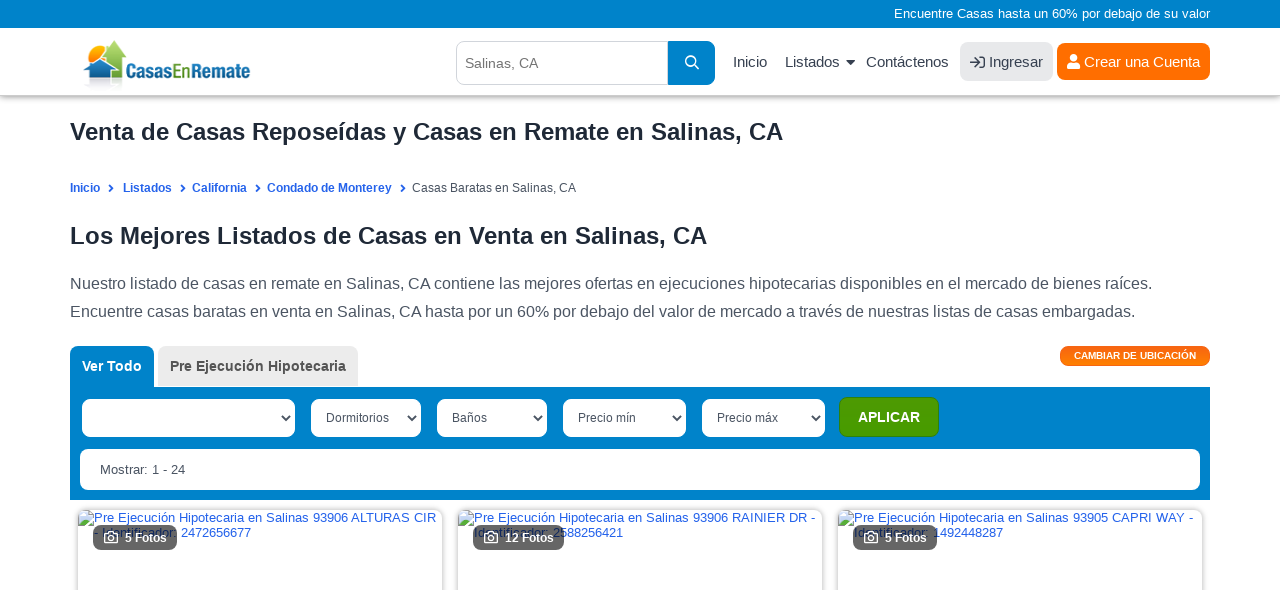

--- FILE ---
content_type: text/html; charset=UTF-8
request_url: https://www.casasenremate.com/listados/ca/county053/salinas.html
body_size: 13651
content:
<!DOCTYPE html PUBLIC "-//W3C//DTD XHTML 1.0 Transitional//EN" "http://www.w3.org/TR/xhtml1/DTD/xhtml1-transitional.dtd">
<html xmlns="http://www.w3.org/1999/xhtml">
<head>
<title>Venta de Casas Reposeídas Y Casas en Remate en Salinas, CA</title>

<meta name="description" content="Encuentre casas reposeídas en Salinas, CA en nuestros listados de casas en remate hasta por un 60% por debajo del valor de mercado. SU CASA SOÑADA ESTA AQUI!" />
<meta http-equiv="Content-Type" content="text/html; charset=UTF-8" />
<meta name="robots" content="index,follow" />
<meta http-equiv="X-UA-Compatible" content="IE=edge" />
<link rel="shortcut icon" href="https://cdn.casasenremate.com/bfs.ico" type="image/x-icon" />
<!-- Google Tag Manager -->
<script>(function(w,d,s,l,i){w[l]=w[l]||[];w[l].push({'gtm.start':
new Date().getTime(),event:'gtm.js'});var f=d.getElementsByTagName(s)[0],
j=d.createElement(s),dl=l!='dataLayer'?'&l='+l:'';j.async=true;j.src=
'https://www.googletagmanager.com/gtm.js?id='+i+dl;f.parentNode.insertBefore(j,f);
})(window,document,'script','dataLayer','GTM-KD94B59');</script>
<!-- End Google Tag Manager -->
<script type="text/javascript">
<!--
var obj_fc= { state_sigla:'ca', county_name:'MONTEREY', city_name:'salinas', zipcode:'', url_ajax:'/ajax-list-new-template-alfa.php?st=ca&cn=MONTEREY&city=salinas', url:'',
    place_formatted:'Salinas', page_number:1, number_of_pages:4, nearby:'', quant_properties:24, 
    cities: ['Aromas', 'Big-Sur', 'Bradley', 'Carmel', 'Carmel-By-The-Sea', 'Carmel-Valley', 'Castroville', 'Chualar', 'Gonzales', 'Greenfield', 'Jolon', 'King-City', 'Lockwood', 'Marina', 'Monterey', 'Moss-Landing', 'Pacific-Grove', 'Pebble-Beach', 'Salinas', 'San-Ardo', 'San-Lucas', 'Seaside', 'Soledad', 'Spreckels'], zipcodes: ['93901', '93902', '93905', '93906', '93907', '93908', '93912', '93915'], 
    quant: [0, 0, 89, 0] };
-->
</script><link type="text/css" rel="stylesheet" href="https://cdn.casasenremate.com/cdn/9a79db.css?1758916171" /><link type="text/css" rel="stylesheet" href="https://cdn.casasenremate.com/cdn/353b8b.css?1758832742" /><script type="text/javascript" src="https://cdn.casasenremate.com/cdn/276eb7.js?1730480983"></script><script type="text/javascript" src="https://cdn.casasenremate.com/cdn/c3c032.js?1734107924"></script><script type="text/javascript">var showPopUpHelp = true;var zipCode = '';var street = ''; var city_name = 'salinas'; var county_name = 'MONTEREY';</script>
<script type="text/javascript">var state_sigla = 'ca';var county_name = 'MONTEREY';var poshome = false;
</script>

<!-- Facebook Pixel Code -->
<script>
!function(f,b,e,v,n,t,s){if(f.fbq)return;n=f.fbq=function(){n.callMethod?
n.callMethod.apply(n,arguments):n.queue.push(arguments)};if(!f._fbq)f._fbq=n;
n.push=n;n.loaded=!0;n.version='2.0';n.queue=[];t=b.createElement(e);t.async=!0;
t.src=v;s=b.getElementsByTagName(e)[0];s.parentNode.insertBefore(t,s)}(window,
document,'script','https://connect.facebook.net/en_US/fbevents.js');
fbq('init', '250874995110294'); // Insert your pixel ID here.
fbq('track', 'PageView');
</script>
<noscript><img height="1" width="1" style="display:none"
src="https://www.facebook.com/tr?id=250874995110294&ev=PageView&noscript=1"
/></noscript>
<!-- DO NOT MODIFY -->
<!-- End Facebook Pixel Code -->


        
<script type="text/javascript">	
	$( loadFromAnchor );
	
		
	
</script>
	<script async src="https://pagead2.googlesyndication.com/pagead/js/adsbygoogle.js?client=ca-pub-4015793570505072" crossorigin="anonymous"></script>
	
	</head>
<body>
	
<!-- Google Tag Manager (noscript) -->
<noscript><iframe src="https://www.googletagmanager.com/ns.html?id=GTM-KD94B59"
height="0" width="0" style="display:none;visibility:hidden"></iframe></noscript>
<!-- End Google Tag Manager (noscript) -->
<noscript><div class="nosc">Debe tener habilitado JavaScript para poder visualizar este sitio.</div></noscript>
<script type="text/javascript"> 
var _vw=[2, 6]; 
var loggedUser = false;
</script>
<div class="photo-popup"><div class="modal-body"></div></div>
<div id="popup_more_cities"><div class="modal-body"><img src="https://cdn.casasenremate.com/images/loader-image.gif" /></div></div>
<header>
	<section id="fisrt_text">
		<div class="container">
								<p>Encuentre Casas hasta un 60% por debajo de su valor</p>
						
		</div>
	</section>
	<section id="head_menu">
		<div class="container">
				<span class="nav-trigger"><i class="fas fa-fw fa-bars"></i></span>
				<a class="logo" href="https://www.casasenremate.com/"><img width="224" height="53" src="https://cdn.casasenremate.com/assets/images/logo-join_es.png" alt="Casas en Remate" /></a>
				<nav id="menu_header">
					<ul>
						<li><a href="https://www.casasenremate.com/">Inicio</a></li>					
						<li class="has-child"><a class="dskt" href="https://www.casasenremate.com/listados/">Listados</a><a class="mob" href="javascript:void(0)">Listados</a>
							<ul class="sub-menu">
								<li><a href="https://www.casasenremate.com/listados/arizona.html">Arizona</a></li>
								<li><a href="https://www.casasenremate.com/listados/california.html">California</a></li>
								<li><a href="https://www.casasenremate.com/listados/florida.html">Florida</a></li>     
								<li><a href="https://www.casasenremate.com/listados/georgia.html">Georgia</a></li>
								<li><a href="https://www.casasenremate.com/listados/illinois.html">Illinois</a></li>
								<li><a href="https://www.casasenremate.com/listados/michigan.html">Michigan</a></li>
								<li><a href="https://www.casasenremate.com/listados/new-york.html">New York</a></li>
								<li><a href="https://www.casasenremate.com/listados/north-carolina.html">North Carolina</a></li>
								<li><a href="https://www.casasenremate.com/listados/ohio.html">Ohio</a></li>
								<li><a href="https://www.casasenremate.com/listados/texas.html">Texas</a></li>
								<li><a href="https://www.casasenremate.com/listados/">Ejecuciones Hipotecarias por Estado</a></li>
							</ul>
						</li>						
						<li><a href="https://www.casasenremate.com/contactenos.php">Cont&aacute;ctenos</a></li>						
												<li><a class="login_user" href="https://www.casasenremate.com/ingreso-de-usuarios.php"><i class="fa fa-sign-in"></i> Ingresar</a></li>
						<li><div class="user">
							<a href="https://www.casasenremate.com/inscribase.php"><i class="fa fa-user-solid"></i> Crear una Cuenta</a>							
						</div>
						</li>
																		
					</ul>
				</nav>
								<span class="header-search-mobile"><i class="fa fa-fw fa-search"></i></span>
				<div class="search_header">
										<script type="text/javascript">$(function(){ setAutocomplete('qsearch_top-fixed', 'search_location_fixed', 'searchtype_top', 211); });</script>
					<form id="qsearch_top-fixed" name="qsearch_top-fixed" action="/quick_search.php" onsubmit="return validateQuickSearchAdsLang('qsearch_top-fixed', 'search_location_fixed', 'es');">
						<input type="hidden" id="searchtype_top" name="type" value="" />
						<div class="form-group search-long">
							<div class="input-search">
								<input type="text" id="search_location_fixed" name="find" placeholder="Salinas, CA" />
							</div>                            
							<div class="search-btn"><button><i class="fas fa-search"></i></button></div>
						</div>                    
					</form>
				</div>
						
			</div>
		</div>
	</section>
</header>		        <section class="content padding_bottom_0">
			<div class="container">
				<h1>Venta de Casas Reposeídas y Casas en Remate en Salinas, CA</h1>			</div>
		</section>
		<section class="breadcrumb-top">
			<div class="container">	
				<div class="breadcrumb" itemscope itemtype="http://schema.org/BreadcrumbList">
					<span itemprop="itemListElement" itemscope
itemtype="http://schema.org/ListItem"><a itemprop="item" href="/"><span itemprop="name">Inicio</span></a><meta itemprop="position" content="1" /></span>
					<span itemprop="itemListElement" itemscope itemtype="http://schema.org/ListItem"><a itemprop="item" href="https://www.casasenremate.com/listados/"><span itemprop="name">Listados</span></a><meta itemprop="position" content="2" /></span><span itemprop="itemListElement" itemscope itemtype="http://schema.org/ListItem"><a itemprop="item" href="https://www.casasenremate.com/listados/california.html"><span itemprop="name">California</span></a><meta itemprop="position" content="3" /></span><span itemprop="itemListElement" itemscope itemtype="http://schema.org/ListItem"><a itemprop="item" href="https://www.casasenremate.com/listados/ca/monterey.html"><span itemprop="name">Condado de Monterey</span></a><meta itemprop="position" content="4" /></span><span itemprop="itemListElement" itemscope itemtype="http://schema.org/ListItem"><span itemprop="name">Casas Baratas en Salinas, CA</span><meta itemprop="position" content="5" /></span>								
				</div>
			</div>
		</section>
		<section class="content padding_bottom_0 padding_top_0">
			<div class="container">
				<div class="first_text"><h2>Los Mejores Listados de Casas en Venta en Salinas, CA</h2></div>				
				<div class="first_text"><p>Nuestro listado de casas en remate en Salinas, CA contiene las mejores ofertas en ejecuciones hipotecarias disponibles en el mercado de bienes ra&iacute;ces. Encuentre casas baratas en venta en Salinas, CA hasta por un 60% por debajo del valor de mercado a trav&eacute;s de nuestras listas de casas embargadas.</p></div>				
							</div>
		</section>		
		<section id="view_properties">
			<div class="container">
				<div id="list_loading" style="display:none;"><img src='https://cdn.casasenremate.com/images/loading-listings.gif' height='100' alt='listados cargando' /></div>
				<form name="list_properties" id="list_properties" method="post" action="">
<input type="hidden" name="zipcode" id="Dzipcode" value="" />
<input type="hidden" name="state_sigla" id="Dstate_sigla" value="ca" />
<input type="hidden" name="county_name" id="Dcounty_name" value="MONTEREY" />
<input type="hidden" name="city_name" id="Dcity_name" value="salinas" />
<input type="hidden" name="order_by" id="Dorder_by" value="optimized_cheap" />
<input type="hidden" name="asc_desc" id="Dasc_desc" value="DESC" />
<input type="hidden" name="page_number" id="Dpage_number" value="1" />
<input type="hidden" name="quant_properties" id="Dquant_properties" value="24" />
<input type="hidden" name="property_price_min" id="Dproperty_price_min" value="-1" />
<input type="hidden" name="property_price_max" id="Dproperty_price_max" value="-1" />
<input type="hidden" name="photo" id="Dphoto" value="-1" />
<input type="hidden" name="active" id="Dactive_properties" value="-1" />
<input type="hidden" name="new_properties" id="Dnew_properties" value="-1" />
<input type="hidden" name="min_bd" id="Dmin_bd" value="-1" />
<input type="hidden" name="min_bh" id="Dmin_bh" value="-1" />
<input type="hidden" name="template" id="Dtemplate" value="listings-grid-alfa-listings" />
<input type="hidden" name="listing_type" id="Dlisting_type" value="power_search" />
</form>
<script type="text/javascript">
<!--
//function setTable(nvalue){ document.getElementById('Dtable').value = nvalue; }
function setZipcode(nvalue){ document.getElementById('Dzipcode').value = nvalue; }
function setStateSigla(nvalue){ document.getElementById('Dstate_sigla').value = nvalue; }
function setCountyName(nvalue){ document.getElementById('Dcounty_name').value = nvalue; }
function setCityName(nvalue){ document.getElementById('Dcity_name').value = nvalue; }
function setOrderBy(nvalue){ document.getElementById('Dorder_by').value = nvalue; }
function setAscDesc(nvalue){ document.getElementById('Dasc_desc').value = nvalue; }
function setPageNumber(nvalue){ document.getElementById('Dpage_number').value = nvalue; }
function setQuantProperties(nvalue){ document.getElementById('Dquant_properties').value = nvalue; }
function setPropertyPriceMin(nvalue){ document.getElementById('Dproperty_price_min').value = nvalue; }
function setPropertyPriceMax(nvalue){ document.getElementById('Dproperty_price_max').value = nvalue; }
function setPhoto(nvalue){ document.getElementById('Dphoto').value = nvalue; }
function setActiveProperties(nvalue){ document.getElementById('Dactive_properties').value = nvalue; }
function setNewProperties(nvalue){ document.getElementById('Dnew_properties').value = nvalue; }
function setMinBD(nvalue){ document.getElementById('Dmin_bd').value = nvalue; }
function setMinBH(nvalue){ document.getElementById('Dmin_bh').value = nvalue; }
function InvertOrder(){ document.getElementById('Dasc_desc').value = (document.getElementById('Dasc_desc').value=='ASC') ? 'DESC' : 'ASC'; }
function setTemplate(nvalue){ document.getElementById('Dtemplate').value = nvalue; }
function setListingType(nvalue){ document.getElementById('Dlisting_type').value = nvalue; }
//-->
</script>
				<div class="sel_types">
					<div class="container">
												
						<div id="div_location" class="page" style="display:none;">
							<div class="change_div">
	<div class="pad_left col-sm-3 col-xs-12">
		<label for="state_sg">Estado</label>
		<div class="sty_select">
			<select class="state_search_ul">
				<option value='alabama'> Alabama - AL </option><option value='alaska'> Alaska - AK </option><option value='arizona'> Arizona - AZ </option><option value='arkansas'> Arkansas - AR </option><option value='california' selected="selected"> California - CA </option><option value='colorado'> Colorado - CO </option><option value='connecticut'> Connecticut - CT </option><option value='delaware'> Delaware - DE </option><option value='florida'> Florida - FL </option><option value='georgia'> Georgia - GA </option><option value='hawaii'> Hawaii - HI </option><option value='idaho'> Idaho - ID </option><option value='illinois'> Illinois - IL </option><option value='indiana'> Indiana - IN </option><option value='iowa'> Iowa - IA </option><option value='kansas'> Kansas - KS </option><option value='kentucky'> Kentucky - KY </option><option value='louisiana'> Louisiana - LA </option><option value='maine'> Maine - ME </option><option value='maryland'> Maryland - MD </option><option value='massachusetts'> Massachusetts - MA </option><option value='michigan'> Michigan - MI </option><option value='minnesota'> Minnesota - MN </option><option value='mississippi'> Mississippi - MS </option><option value='missouri'> Missouri - MO </option><option value='montana'> Montana - MT </option><option value='nebraska'> Nebraska - NE </option><option value='nevada'> Nevada - NV </option><option value='new-hampshire'> New Hampshire - NH </option><option value='new-jersey'> New Jersey - NJ </option><option value='new-mexico'> New Mexico - NM </option><option value='new-york'> New York - NY </option><option value='north-carolina'> North Carolina - NC </option><option value='north-dakota'> North Dakota - ND </option><option value='ohio'> Ohio - OH </option><option value='oklahoma'> Oklahoma - OK </option><option value='oregon'> Oregon - OR </option><option value='pennsylvania'> Pennsylvania - PA </option><option value='rhode-island'> Rhode Island - RI </option><option value='south-carolina'> South Carolina - SC </option><option value='south-dakota'> South Dakota - SD </option><option value='tennessee'> Tennessee - TN </option><option value='texas'> Texas - TX </option><option value='utah'> Utah - UT </option><option value='vermont'> Vermont - VT </option><option value='virginia'> Virginia - VA </option><option value='washington'> Washington - WA </option><option value='washington-dc'> Washington Dc - DC </option><option value='west-virginia'> West Virginia - WV </option><option value='wisconsin'> Wisconsin - WI </option><option value='wyoming'> Wyoming - WY </option>			</select>			
		</div>
	</div>
	<div class="pad_left col-sm-3 col-xs-12">
		<label for="select-country">Condado</label>
		<div class="sty_select">
			<select class="county_search_ul">
				<option value='alameda'> Alameda </option><option value='alpine'> Alpine </option><option value='amador'> Amador </option><option value='butte'> Butte </option><option value='calaveras'> Calaveras </option><option value='colusa'> Colusa </option><option value='contra-costa'> Contra Costa </option><option value='del-norte'> Del Norte </option><option value='el-dorado'> El Dorado </option><option value='fresno'> Fresno </option><option value='glenn'> Glenn </option><option value='humboldt'> Humboldt </option><option value='imperial'> Imperial </option><option value='inyo'> Inyo </option><option value='kern'> Kern </option><option value='kings'> Kings </option><option value='lake'> Lake </option><option value='lassen'> Lassen </option><option value='los-angeles'> Los Angeles </option><option value='madera'> Madera </option><option value='marin'> Marin </option><option value='mariposa'> Mariposa </option><option value='mendocino'> Mendocino </option><option value='merced'> Merced </option><option value='modoc'> Modoc </option><option value='mono'> Mono </option><option value='monterey' selected="selected"> Monterey </option><option value='napa'> Napa </option><option value='nevada'> Nevada </option><option value='orange'> Orange </option><option value='placer'> Placer </option><option value='plumas'> Plumas </option><option value='riverside'> Riverside </option><option value='sacramento'> Sacramento </option><option value='san-benito'> San Benito </option><option value='san-bernardino'> San Bernardino </option><option value='san-diego'> San Diego </option><option value='san-francisco'> San Francisco </option><option value='san-joaquin'> San Joaquin </option><option value='san-luis-obispo'> San Luis Obispo </option><option value='san-mateo'> San Mateo </option><option value='santa-barbara'> Santa Barbara </option><option value='santa-clara'> Santa Clara </option><option value='santa-cruz'> Santa Cruz </option><option value='shasta'> Shasta </option><option value='sierra'> Sierra </option><option value='siskiyou'> Siskiyou </option><option value='solano'> Solano </option><option value='sonoma'> Sonoma </option><option value='stanislaus'> Stanislaus </option><option value='sutter'> Sutter </option><option value='tehama'> Tehama </option><option value='trinity'> Trinity </option><option value='tulare'> Tulare </option><option value='tuolumne'> Tuolumne </option><option value='ventura'> Ventura </option><option value='yolo'> Yolo </option><option value='yuba'> Yuba </option>			</select>			
		</div>
	</div>
	<div class="pad_left col-sm-3 col-xs-12">
		<label for="select-country">Ciudad</label>
		<div class="sty_select">
			<select class="city_search_ul">
				<option value='053.aromas'> Aromas </option><option value='053.big-sur'> Big Sur </option><option value='053.bradley'> Bradley </option><option value='053.carmel'> Carmel </option><option value='053.carmel-by-the-sea'> Carmel By The Sea </option><option value='053.carmel-valley'> Carmel Valley </option><option value='053.castroville'> Castroville </option><option value='053.greenfield'> Greenfield </option><option value='053.king-city'> King City </option><option value='053.marina'> Marina </option><option value='053.monterey'> Monterey </option><option value='053.pacific-grove'> Pacific Grove </option><option value='053.pebble-beach'> Pebble Beach </option><option value='053.salinas' selected="selected"> Salinas </option><option value='053.san-lucas'> San Lucas </option><option value='053.seaside'> Seaside </option><option value='053.soledad'> Soledad </option>			</select>			
		</div>
	</div>
	<script type="text/javascript">$(function() {
		setAutocomplete('qsearch_city_zip', 'search_city_zip', 'searchtype_city_zip', 108);
		 
		$('#search_city_zip').click(function(){
			 $('.ac_results').addClass('pos_results');
			return false;
		});
		$('#search_location_fixed').click(function(){
			 $('.ac_results').removeClass('pos_results');
			return false;
		});
		
	});</script>
	<div class="pad_left col-sm-3 col-xs-12">
		<form name="qsearch_city_zip" id="qsearch_city_zip" action="/quick_search.php" method="get" class="search-form-2" onsubmit="return validateQuickSearchAdsLang('qsearch_city_zip', 'search_city_zip', 'es');">
			<label for="search_city_zip">C&oacute;digo Postal</label>
			<input type="text" id="search_city_zip" name="find" class="form-control" value="" placeholder="">
			<button type="submit" class="bt_c_search">Ir</button>							
		</form>		
	</div>	
</div>
						</div>
						
						<div class="view_tabs">
							
							<!--start list tabs-->								
							<div class="list-tabs table-list full-width">
								<div id="options_view">
									<button id="change_location" type="button" onclick="changeLoc()" /><span>Cambiar de ubicaci&oacute;n</span></button>
								</div>
																<div class="tabs table-cell" id="tabs_list" name="tabs_list">
									<ul>
										<li id="tab1"><a onclick="setListingType('all_types');setPageNumber(1);setPropertyPriceMin('-1');setPropertyPriceMax('-1');setOrderBy('most_recent_with_photos');setAscDesc('DESC');updateHash();return false;" class="active">Ver Todo</a></li>
																					
																					
										
										
										
																					<li id="tab7"><a onclick="setListingType('pre_foreclosure');setPageNumber(1);setPropertyPriceMin('-1');setPropertyPriceMax('-1');setOrderBy('most_recent_with_photos');setAscDesc('DESC');updateHash();return false;">Pre Ejecuci&oacute;n Hipotecaria</a></li>
																		
									</ul>
								</div>
									
								
							</div>
							<!--end list tabs-->
						</div>
				
					</div>
				</div>
				<div id="lproperties" class="listings">
					<div id='start_float'></div>	
					<div class="bg_filters">						
						<div class="container">
							<div class="sel_filters">
								<form action="#" class="update-form update-form-2">
									<div class="range-block rang-form-block">
										<div id="sort_by">
											<select class="select_sorty_by" title="Propiedades con fotos">
												<option value="properties_with_photos DESC" selected="selected">Propiedades con fotos</option>
												<option value="property_price ASC">Precio (de menor a mayor)</option>
												<option value="property_price DESC">Precio (de mayor a menor)</option>
												<option value="property_bdrm ASC">Dormitorios (de menor a mayor)</option>
												<option value="property_bdrm DESC">Dormitorios (de mayor a menor)</option>
												<option value="property_bthrm ASC">Ba&ntilde;os (de menor a mayor)</option>
												<option value="property_bthrm DESC">Ba&ntilde;os (de mayor a menor)</option>												
											</select>
											<script type="text/javascript">setOrderByLabel();</script>												
										</div>
										<div class="filter_bed" id="dd_bdrm">
											<script type="text/javascript">DD_Bdrm_2();</script>
										</div>
										<div class="filter_bath" id="dd_bthrm">
											<script type="text/javascript">DD_Bthrm_2();</script>
										</div>
										<div class="filter_price_min" id="dd_price_min">
											<script type="text/javascript">DD_Price_2_min();</script>
										</div>
										<div class="filter_price_max" id="dd_price_max">
											<script type="text/javascript">DD_Price_2_max();</script>
										</div>
										<div class="bt_apply_filters" id="dd_apply">
											<script type="text/javascript">DD_Apply_Show_2();</script>
										</div>
									</div>
								</form>
							</div>	
							<div class="sel_navi">
								<div class="pagination-main"><ul class="pagination"><li><a aria-label="Anterior" aria-hidden="true" href="javascript:void(0);">&nbsp;<i class="fa fa-angle-left"></i></a></li><li class="active"><a href="javascript:void(0)">1</a></li><li><a href="javascript:changePage('2');">2</a></li><li><a href="javascript:changePage('3');">3</a></li><li><a href="javascript:changePage('4');">4</a></li><li><a aria-label="Siguiente" href="javascript:changePage('2');"><i class="fa fa-angle-right"></i>&nbsp;</a></li></ul></div>								
								<div class="showing">
									Mostrar: 1 - 24								</div>
							</div>
													</div>
						<div class="headline_lview">
							<div class="container">
								<div class="colunm_num">#</div>
								<div class="colunm_photos">Fotos</div>
								<div class="colunm_address">Direcci&oacute;n</div>
								<div class="colunm_city">Ciudad</div>
								<div class="colunm_zip">C&oacute;digo Postal</div>
								<div class="colunm_type">Tipo</div>
								<div class="colunm_rooms">Dorm/Ba</div>
								<div class="colunm_price">Precio</div>
								<div class="colunm_details">Detalles</div>
							</div>
						</div>
					</div>
					<div id="content-area">
						<div class="container">
							<div class="property-listing list-view pop-listing lview3 grid_layout_listing">
								<script type="text/javascript">$(document).ready(function(){$('.lazy').lazy({bind: "event", delay: 0, threshold:400}); $(".colunm_photos").hover(function(){$(this).find($(".view_photo")).show();},function(){$(this).find($(".view_photo")).hide();});});</script>

					<div id="2-2472656-0" class="loc2472656 list-block  lang_es compact_list" id="list_item_0" itemscope="" itemtype="http://schema.org/Residence">						
						<div class="border_list bg1">                    
							<meta itemprop="url" content="https://www.casasenremate.com/pre-ejecucion/alturas-cir-salinas-ca-93906-p2472656677/">							<meta itemprop="description" content="Pre Ejecuci&oacute;n Hipotecaria  $493,700">
							<meta itemprop="name" content="ALTURAS CIR">
							<span  itemprop="address" itemscope="" itemtype="http://schema.org/PostalAddress">
							  <meta itemprop="addressLocality" content="Salinas">
							  <meta itemprop="addressRegion" content="CA">
							  <meta itemprop="postalCode" content="93906">
							  <meta itemprop="streetAddress" content="ALTURAS CIR">
							  <meta itemprop="addressCountry" content="United States">
							</span>
							<div class="colunm_num">1</div>
							<div class="colunm_photos imgZoom_es" itemscope="" itemtype="http://schema.org/ImageObject">
								<a href="/pre-ejecucion/alturas-cir-salinas-ca-93906-p2472656677/#page=1&prop_per_page=24&listing_type=power_search&sort_by=optimized_cheap DESC&locid=2472656 " id="2-2472656-0" rel="nofollow" >
								<img src="https://img2.casasenremate.com/thumbs/pre_foreclosure-2472656-27573.jpg" alt="Pre Ejecuci&oacute;n Hipotecaria en Salinas 93906 ALTURAS CIR - Identificador: 2472656677" title="Pre Ejecuci&oacute;n Hipotecaria - ID 2472656677" class="photo" /><div class="photo-block"><i class="fa fa-fw fa-camera photo_click"></i>5 Fotos</div>								</a>
							</div>
							
							<div class="colunm_price">
																	<div class="price_text">
										 $493,700<span>*</span>									</div>
																	<div class="info_price_es">(EMV)</div>								
								<div class="prop_sold">Vendida</div>							</div>
							

														
						<div class="info_lview_4">	
														<div class="colunm_city">
								<i class="fa fa-map-marker-alt"></i> <a href="https://www.casasenremate.com/inscribase.php">Ver Dirección</a>, 								Salinas, CA 93906							</div>
							<div class="item_features">
								<div class="item_features_col">
											<i class="fa fa-fw fa-bed"></i>
											<span class="item_features_info">3 Dorms</span>											
										</div><div class="item_features_col">
											<i class="fa fa-fw fa-bath"></i>
											<span class="item_features_info">2 Ba&ntilde;os</span>											
										</div>																	<div class="item_features_col item_features_col_2">
										<i class="fa fa-fw fa-object-ungroup"></i>
										<span class="item_features_info">1,315 pies cuadrados</span>
									</div>									
																							</div>							
						</div>	
						<div class="info_lview_bt">
							<span class="itype">Salinas Pre Ejecuci&oacute;n Hipotecaria</span>
							<a class="details_bt_row" href="/pre-ejecucion/alturas-cir-salinas-ca-93906-p2472656677/#page=1&prop_per_page=24&listing_type=power_search&sort_by=optimized_cheap DESC&locid=2472656 " id="2-2472656-0" rel="nofollow" >Ver Detalles</a>
						</div>								
									  
						</div>
                       				  	</div>	                    
            
					<div id="2-2588256-1" class="loc2588256 list-block  lang_es compact_list" id="list_item_1" itemscope="" itemtype="http://schema.org/Residence">						
						<div class="border_list bg2">                    
							<meta itemprop="url" content="https://www.casasenremate.com/pre-ejecucion/rainier-dr-salinas-ca-93906-p2588256421/">							<meta itemprop="description" content="Pre Ejecuci&oacute;n Hipotecaria  $648,945">
							<meta itemprop="name" content="RAINIER DR">
							<span  itemprop="address" itemscope="" itemtype="http://schema.org/PostalAddress">
							  <meta itemprop="addressLocality" content="Salinas">
							  <meta itemprop="addressRegion" content="CA">
							  <meta itemprop="postalCode" content="93906">
							  <meta itemprop="streetAddress" content="RAINIER DR">
							  <meta itemprop="addressCountry" content="United States">
							</span>
							<div class="colunm_num">2</div>
							<div class="colunm_photos imgZoom_es" itemscope="" itemtype="http://schema.org/ImageObject">
								<a href="/pre-ejecucion/rainier-dr-salinas-ca-93906-p2588256421/#page=1&prop_per_page=24&listing_type=power_search&sort_by=optimized_cheap DESC&locid=2588256 " id="2-2588256-1" rel="nofollow" >
								<img src="https://img2.casasenremate.com/thumbs/pre_foreclosure-2588256-58555.jpg" alt="Pre Ejecuci&oacute;n Hipotecaria en Salinas 93906 RAINIER DR - Identificador: 2588256421" title="Pre Ejecuci&oacute;n Hipotecaria - ID 2588256421" class="photo" /><div class="photo-block"><i class="fa fa-fw fa-camera photo_click"></i>12 Fotos</div>								</a>
							</div>
							
							<div class="colunm_price">
																	<div class="price_text">
										 $648,945<span>*</span>									</div>
																	<div class="info_price_es">(EMV)</div>								
															</div>
							

														
						<div class="info_lview_4">	
														<div class="colunm_city">
								<i class="fa fa-map-marker-alt"></i> <a href="https://www.casasenremate.com/inscribase.php">Ver Dirección</a>, 								Salinas, CA 93906							</div>
							<div class="item_features">
								<div class="item_features_col">
											<i class="fa fa-fw fa-bed"></i>
											<span class="item_features_info">3 Dorms</span>											
										</div><div class="item_features_col">
											<i class="fa fa-fw fa-bath"></i>
											<span class="item_features_info">2 Ba&ntilde;os</span>											
										</div>																							</div>							
						</div>	
						<div class="info_lview_bt">
							<span class="itype">Salinas Pre Ejecuci&oacute;n Hipotecaria</span>
							<a class="details_bt_row" href="/pre-ejecucion/rainier-dr-salinas-ca-93906-p2588256421/#page=1&prop_per_page=24&listing_type=power_search&sort_by=optimized_cheap DESC&locid=2588256 " id="2-2588256-1" rel="nofollow" >Ver Detalles</a>
						</div>								
									  
						</div>
                       				  	</div>	                    
            
					<div id="2-1492448-2" class="loc1492448 list-block  lang_es compact_list" id="list_item_2" itemscope="" itemtype="http://schema.org/Residence">						
						<div class="border_list bg1">                    
							<meta itemprop="url" content="https://www.casasenremate.com/pre-ejecucion/capri-way-salinas-ca-93905-p1492448287/">							<meta itemprop="description" content="Pre Ejecuci&oacute;n Hipotecaria  $665,200">
							<meta itemprop="name" content="CAPRI WAY">
							<span  itemprop="address" itemscope="" itemtype="http://schema.org/PostalAddress">
							  <meta itemprop="addressLocality" content="Salinas">
							  <meta itemprop="addressRegion" content="CA">
							  <meta itemprop="postalCode" content="93905">
							  <meta itemprop="streetAddress" content="CAPRI WAY">
							  <meta itemprop="addressCountry" content="United States">
							</span>
							<div class="colunm_num">3</div>
							<div class="colunm_photos imgZoom_es" itemscope="" itemtype="http://schema.org/ImageObject">
								<a href="/pre-ejecucion/capri-way-salinas-ca-93905-p1492448287/#page=1&prop_per_page=24&listing_type=power_search&sort_by=optimized_cheap DESC&locid=1492448 " id="2-1492448-2" rel="nofollow" >
								<img src="https://img2.casasenremate.com/thumbs/pre_foreclosure-1492448-50791.jpg" alt="Pre Ejecuci&oacute;n Hipotecaria en Salinas 93905 CAPRI WAY - Identificador: 1492448287" title="Pre Ejecuci&oacute;n Hipotecaria - ID 1492448287" class="photo" /><div class="photo-block"><i class="fa fa-fw fa-camera photo_click"></i>5 Fotos</div>								</a>
							</div>
							
							<div class="colunm_price">
																	<div class="price_text">
										 $665,200<span>*</span>									</div>
																	<div class="info_price_es">(EMV)</div>								
								<div class="prop_sold">Vendida</div>							</div>
							

														
						<div class="info_lview_4">	
														<div class="colunm_city">
								<i class="fa fa-map-marker-alt"></i> <a href="https://www.casasenremate.com/inscribase.php">Ver Dirección</a>, Monte Bella, 								Salinas, CA 93905							</div>
							<div class="item_features">
								<div class="item_features_col">
											<i class="fa fa-fw fa-bed"></i>
											<span class="item_features_info">4 Dorms</span>											
										</div><div class="item_features_col">
											<i class="fa fa-fw fa-bath"></i>
											<span class="item_features_info">2 Ba&ntilde;os</span>											
										</div>																	<div class="item_features_col item_features_col_2">
										<i class="fa fa-fw fa-object-ungroup"></i>
										<span class="item_features_info">1,240 pies cuadrados</span>
									</div>									
																							</div>							
						</div>	
						<div class="info_lview_bt">
							<span class="itype">Salinas Pre Ejecuci&oacute;n Hipotecaria</span>
							<a class="details_bt_row" href="/pre-ejecucion/capri-way-salinas-ca-93905-p1492448287/#page=1&prop_per_page=24&listing_type=power_search&sort_by=optimized_cheap DESC&locid=1492448 " id="2-1492448-2" rel="nofollow" >Ver Detalles</a>
						</div>								
									  
						</div>
                       				  	</div>	                    
            
					<div id="2-2549325-3" class="loc2549325 list-block  lang_es compact_list" id="list_item_3" itemscope="" itemtype="http://schema.org/Residence">						
						<div class="border_list bg2">                    
							<meta itemprop="url" content="https://www.casasenremate.com/pre-ejecucion/clark-st-salinas-ca-93901-p2549325579/">							<meta itemprop="description" content="Pre Ejecuci&oacute;n Hipotecaria  $667,200">
							<meta itemprop="name" content="Clark St">
							<span  itemprop="address" itemscope="" itemtype="http://schema.org/PostalAddress">
							  <meta itemprop="addressLocality" content="Salinas">
							  <meta itemprop="addressRegion" content="CA">
							  <meta itemprop="postalCode" content="93901">
							  <meta itemprop="streetAddress" content="Clark St">
							  <meta itemprop="addressCountry" content="United States">
							</span>
							<div class="colunm_num">4</div>
							<div class="colunm_photos imgZoom_es" itemscope="" itemtype="http://schema.org/ImageObject">
								<a href="/pre-ejecucion/clark-st-salinas-ca-93901-p2549325579/#page=1&prop_per_page=24&listing_type=power_search&sort_by=optimized_cheap DESC&locid=2549325 " id="2-2549325-3" rel="nofollow" >
								<img src="https://img2.casasenremate.com/thumbs/pre_foreclosure-2549325-27519.jpg" alt="Pre Ejecuci&oacute;n Hipotecaria en Salinas 93901 CLARK ST - Identificador: 2549325579" title="Pre Ejecuci&oacute;n Hipotecaria - ID 2549325579" class="photo" /><div class="photo-block"><i class="fa fa-fw fa-camera photo_click"></i>1 Foto</div>								</a>
							</div>
							
							<div class="colunm_price">
																	<div class="price_text">
										 $667,200<span>*</span>									</div>
																	<div class="info_price_es">(EMV)</div>								
								<div class="prop_sold">Vendida</div>							</div>
							

														
						<div class="info_lview_4">	
														<div class="colunm_city">
								<i class="fa fa-map-marker-alt"></i> <a href="https://www.casasenremate.com/inscribase.php">Ver Dirección</a>, 								Salinas, CA 93901							</div>
							<div class="item_features">
								<div class="item_features_col">
											<i class="fa fa-fw fa-bed"></i>
											<span class="item_features_info">2 Dorms</span>											
										</div><div class="item_features_col">
											<i class="fa fa-fw fa-bath"></i>
											<span class="item_features_info">1 Ba&ntilde;</span>											
										</div>																	<div class="item_features_col item_features_col_2">
										<i class="fa fa-fw fa-object-ungroup"></i>
										<span class="item_features_info">884 pies cuadrados</span>
									</div>									
																							</div>							
						</div>	
						<div class="info_lview_bt">
							<span class="itype">Salinas Pre Ejecuci&oacute;n Hipotecaria</span>
							<a class="details_bt_row" href="/pre-ejecucion/clark-st-salinas-ca-93901-p2549325579/#page=1&prop_per_page=24&listing_type=power_search&sort_by=optimized_cheap DESC&locid=2549325 " id="2-2549325-3" rel="nofollow" >Ver Detalles</a>
						</div>								
									  
						</div>
                       				  	</div>	                    
            
					<div id="2-2590053-4" class="loc2590053 list-block  lang_es compact_list" id="list_item_4" itemscope="" itemtype="http://schema.org/Residence">						
						<div class="border_list bg1">                    
							<meta itemprop="url" content="https://www.casasenremate.com/pre-ejecucion/monterey-salinas-hwy-salinas-ca-93908-p2590053504/">							<meta itemprop="description" content="Pre Ejecuci&oacute;n Hipotecaria  $766,500">
							<meta itemprop="name" content="Monterey Salinas Hwy">
							<span  itemprop="address" itemscope="" itemtype="http://schema.org/PostalAddress">
							  <meta itemprop="addressLocality" content="Salinas">
							  <meta itemprop="addressRegion" content="CA">
							  <meta itemprop="postalCode" content="93908">
							  <meta itemprop="streetAddress" content="Monterey Salinas Hwy">
							  <meta itemprop="addressCountry" content="United States">
							</span>
							<div class="colunm_num">5</div>
							<div class="colunm_photos imgZoom_es" itemscope="" itemtype="http://schema.org/ImageObject">
								<a href="/pre-ejecucion/monterey-salinas-hwy-salinas-ca-93908-p2590053504/#page=1&prop_per_page=24&listing_type=power_search&sort_by=optimized_cheap DESC&locid=2590053 " id="2-2590053-4" rel="nofollow" >
								<img src="https://img2.casasenremate.com/thumbs/pre_foreclosure-2590053-88161.jpg" alt="Pre Ejecuci&oacute;n Hipotecaria en Salinas 93908 MONTEREY SALINAS HWY - Identificador: 2590053504" title="Pre Ejecuci&oacute;n Hipotecaria - ID 2590053504" class="photo" /><div class="photo-block"><i class="fa fa-fw fa-camera photo_click"></i>7 Fotos</div>								</a>
							</div>
							
							<div class="colunm_price">
																	<div class="price_text">
										 $766,500<span>*</span>									</div>
																	<div class="info_price_es">(EMV)</div>								
								<div class="prop_sold">Vendida</div>							</div>
							

														
						<div class="info_lview_4">	
														<div class="colunm_city">
								<i class="fa fa-map-marker-alt"></i> <a href="https://www.casasenremate.com/inscribase.php">Ver Dirección</a>, 								Salinas, CA 93908							</div>
							<div class="item_features">
								<div class="item_features_col">
											<i class="fa fa-fw fa-bed"></i>
											<span class="item_features_info">2 Dorms</span>											
										</div><div class="item_features_col">
											<i class="fa fa-fw fa-bath"></i>
											<span class="item_features_info">2 Ba&ntilde;os</span>											
										</div>																	<div class="item_features_col item_features_col_2">
										<i class="fa fa-fw fa-object-ungroup"></i>
										<span class="item_features_info">1,802 pies cuadrados</span>
									</div>									
																							</div>							
						</div>	
						<div class="info_lview_bt">
							<span class="itype">Salinas Pre Ejecuci&oacute;n Hipotecaria</span>
							<a class="details_bt_row" href="/pre-ejecucion/monterey-salinas-hwy-salinas-ca-93908-p2590053504/#page=1&prop_per_page=24&listing_type=power_search&sort_by=optimized_cheap DESC&locid=2590053 " id="2-2590053-4" rel="nofollow" >Ver Detalles</a>
						</div>								
									  
						</div>
                       				  	</div>	                    
            
					<div id="2-2568448-5" class="loc2568448 list-block  lang_es compact_list" id="list_item_5" itemscope="" itemtype="http://schema.org/Residence">						
						<div class="border_list bg2">                    
							<meta itemprop="url" content="https://www.casasenremate.com/pre-ejecucion/pesante-rd-salinas-ca-93907-p2568448678/">							<meta itemprop="description" content="Pre Ejecuci&oacute;n Hipotecaria  $771,300">
							<meta itemprop="name" content="Pesante Rd">
							<span  itemprop="address" itemscope="" itemtype="http://schema.org/PostalAddress">
							  <meta itemprop="addressLocality" content="Salinas">
							  <meta itemprop="addressRegion" content="CA">
							  <meta itemprop="postalCode" content="93907">
							  <meta itemprop="streetAddress" content="Pesante Rd">
							  <meta itemprop="addressCountry" content="United States">
							</span>
							<div class="colunm_num">6</div>
							<div class="colunm_photos imgZoom_es" itemscope="" itemtype="http://schema.org/ImageObject">
								<a href="/pre-ejecucion/pesante-rd-salinas-ca-93907-p2568448678/#page=1&prop_per_page=24&listing_type=power_search&sort_by=optimized_cheap DESC&locid=2568448 " id="2-2568448-5" rel="nofollow" >
								<img src="https://img2.casasenremate.com/thumbs/pre_foreclosure-2568448-55711.jpg" alt="Pre Ejecuci&oacute;n Hipotecaria en Salinas 93907 PESANTE RD - Identificador: 2568448678" title="Pre Ejecuci&oacute;n Hipotecaria - ID 2568448678" class="photo" /><div class="photo-block"><i class="fa fa-fw fa-camera photo_click"></i>8 Fotos</div>								</a>
							</div>
							
							<div class="colunm_price">
																	<div class="price_text">
										 $771,300<span>*</span>									</div>
																	<div class="info_price_es">(EMV)</div>								
								<div class="prop_sold">Vendida</div>							</div>
							

														
						<div class="info_lview_4">	
														<div class="colunm_city">
								<i class="fa fa-map-marker-alt"></i> <a href="https://www.casasenremate.com/inscribase.php">Ver Dirección</a>, 								Salinas, CA 93907							</div>
							<div class="item_features">
								<div class="item_features_col">
											<i class="fa fa-fw fa-bed"></i>
											<span class="item_features_info">3 Dorms</span>											
										</div><div class="item_features_col">
											<i class="fa fa-fw fa-bath"></i>
											<span class="item_features_info">2 Ba&ntilde;os</span>											
										</div>																	<div class="item_features_col item_features_col_2">
										<i class="fa fa-fw fa-object-ungroup"></i>
										<span class="item_features_info">1,496 pies cuadrados</span>
									</div>									
																							</div>							
						</div>	
						<div class="info_lview_bt">
							<span class="itype">Salinas Pre Ejecuci&oacute;n Hipotecaria</span>
							<a class="details_bt_row" href="/pre-ejecucion/pesante-rd-salinas-ca-93907-p2568448678/#page=1&prop_per_page=24&listing_type=power_search&sort_by=optimized_cheap DESC&locid=2568448 " id="2-2568448-5" rel="nofollow" >Ver Detalles</a>
						</div>								
									  
						</div>
                       				  	</div>	                    
            
					<div id="2-1300447-6" class="loc1300447 list-block  lang_es compact_list" id="list_item_6" itemscope="" itemtype="http://schema.org/Residence">						
						<div class="border_list bg1">                    
							<meta itemprop="url" content="https://www.casasenremate.com/pre-ejecucion/little-river-dr-salinas-ca-93906-p1300447892/">							<meta itemprop="description" content="Pre Ejecuci&oacute;n Hipotecaria  $875,600">
							<meta itemprop="name" content="LITTLE RIVER DR">
							<span  itemprop="address" itemscope="" itemtype="http://schema.org/PostalAddress">
							  <meta itemprop="addressLocality" content="Salinas">
							  <meta itemprop="addressRegion" content="CA">
							  <meta itemprop="postalCode" content="93906">
							  <meta itemprop="streetAddress" content="LITTLE RIVER DR">
							  <meta itemprop="addressCountry" content="United States">
							</span>
							<div class="colunm_num">7</div>
							<div class="colunm_photos imgZoom_es" itemscope="" itemtype="http://schema.org/ImageObject">
								<a href="/pre-ejecucion/little-river-dr-salinas-ca-93906-p1300447892/#page=1&prop_per_page=24&listing_type=power_search&sort_by=optimized_cheap DESC&locid=1300447 " id="2-1300447-6" rel="nofollow" >
								<img src="https://img2.casasenremate.com/thumbs/pre_foreclosure-1300447-9357.jpg" alt="Pre Ejecuci&oacute;n Hipotecaria en Salinas 93906 LITTLE RIVER DR - Identificador: 1300447892" title="Pre Ejecuci&oacute;n Hipotecaria - ID 1300447892" class="photo" /><div class="photo-block"><i class="fa fa-fw fa-camera photo_click"></i>4 Fotos</div>								</a>
							</div>
							
							<div class="colunm_price">
																	<div class="price_text">
										 $875,600<span>*</span>									</div>
																	<div class="info_price_es">(EMV)</div>								
								<div class="prop_sold">Vendida</div>							</div>
							

														
						<div class="info_lview_4">	
														<div class="colunm_city">
								<i class="fa fa-map-marker-alt"></i> <a href="https://www.casasenremate.com/inscribase.php">Ver Dirección</a>, Creekbridge, 								Salinas, CA 93906							</div>
							<div class="item_features">
								<div class="item_features_col">
											<i class="fa fa-fw fa-bed"></i>
											<span class="item_features_info">4 Dorms</span>											
										</div><div class="item_features_col">
											<i class="fa fa-fw fa-bath"></i>
											<span class="item_features_info">2.5 Ba&ntilde;os</span>											
										</div>																	<div class="item_features_col item_features_col_2">
										<i class="fa fa-fw fa-object-ungroup"></i>
										<span class="item_features_info">2,405 pies cuadrados</span>
									</div>									
																							</div>							
						</div>	
						<div class="info_lview_bt">
							<span class="itype">Salinas Pre Ejecuci&oacute;n Hipotecaria</span>
							<a class="details_bt_row" href="/pre-ejecucion/little-river-dr-salinas-ca-93906-p1300447892/#page=1&prop_per_page=24&listing_type=power_search&sort_by=optimized_cheap DESC&locid=1300447 " id="2-1300447-6" rel="nofollow" >Ver Detalles</a>
						</div>								
									  
						</div>
                       				  	</div>	                    
            
					<div id="2-2506232-7" class="loc2506232 list-block  lang_es compact_list" id="list_item_7" itemscope="" itemtype="http://schema.org/Residence">						
						<div class="border_list bg2">                    
							<meta itemprop="url" content="https://www.casasenremate.com/pre-ejecucion/rodeo-ave-salinas-ca-93906-p2506232314/">							<meta itemprop="description" content="Pre Ejecuci&oacute;n Hipotecaria  $580,000">
							<meta itemprop="name" content="RODEO AVE">
							<span  itemprop="address" itemscope="" itemtype="http://schema.org/PostalAddress">
							  <meta itemprop="addressLocality" content="Salinas">
							  <meta itemprop="addressRegion" content="CA">
							  <meta itemprop="postalCode" content="93906">
							  <meta itemprop="streetAddress" content="RODEO AVE">
							  <meta itemprop="addressCountry" content="United States">
							</span>
							<div class="colunm_num">8</div>
							<div class="colunm_photos imgZoom_es" itemscope="" itemtype="http://schema.org/ImageObject">
								<a href="/pre-ejecucion/rodeo-ave-salinas-ca-93906-p2506232314/#page=1&prop_per_page=24&listing_type=power_search&sort_by=optimized_cheap DESC&locid=2506232 " id="2-2506232-7" rel="nofollow" >
								<img src="https://img2.casasenremate.com/thumbs/pre_foreclosure-2506232-11635.jpg" alt="Pre Ejecuci&oacute;n Hipotecaria en Salinas 93906 RODEO AVE - Identificador: 2506232314" title="Pre Ejecuci&oacute;n Hipotecaria - ID 2506232314" class="photo" /><div class="photo-block"><i class="fa fa-fw fa-camera photo_click"></i>9 Fotos</div>								</a>
							</div>
							
							<div class="colunm_price">
																	<div class="price_text">
										 $580,000<span>*</span>									</div>
																	<div class="info_price_es">(EMV)</div>								
															</div>
							

														
						<div class="info_lview_4">	
														<div class="colunm_city">
								<i class="fa fa-map-marker-alt"></i> <a href="https://www.casasenremate.com/inscribase.php">Ver Dirección</a>, 								Salinas, CA 93906							</div>
							<div class="item_features">
								<div class="item_features_col">
											<i class="fa fa-fw fa-bed"></i>
											<span class="item_features_info">2 Dorms</span>											
										</div><div class="item_features_col">
											<i class="fa fa-fw fa-bath"></i>
											<span class="item_features_info">1 Ba&ntilde;</span>											
										</div>																	<div class="item_features_col item_features_col_2">
										<i class="fa fa-fw fa-object-ungroup"></i>
										<span class="item_features_info">1,146 pies cuadrados</span>
									</div>									
																							</div>							
						</div>	
						<div class="info_lview_bt">
							<span class="itype">Salinas Pre Ejecuci&oacute;n Hipotecaria</span>
							<a class="details_bt_row" href="/pre-ejecucion/rodeo-ave-salinas-ca-93906-p2506232314/#page=1&prop_per_page=24&listing_type=power_search&sort_by=optimized_cheap DESC&locid=2506232 " id="2-2506232-7" rel="nofollow" >Ver Detalles</a>
						</div>								
									  
						</div>
                       				  	</div>	                    
            
					<div id="2-2480671-8" class="loc2480671 list-block  lang_es compact_list" id="list_item_8" itemscope="" itemtype="http://schema.org/Residence">						
						<div class="border_list bg1">                    
							<meta itemprop="url" content="https://www.casasenremate.com/pre-ejecucion/cambrian-dr-salinas-ca-93906-p2480671607/">							<meta itemprop="description" content="Pre Ejecuci&oacute;n Hipotecaria  $658,900">
							<meta itemprop="name" content="CAMBRIAN DR">
							<span  itemprop="address" itemscope="" itemtype="http://schema.org/PostalAddress">
							  <meta itemprop="addressLocality" content="Salinas">
							  <meta itemprop="addressRegion" content="CA">
							  <meta itemprop="postalCode" content="93906">
							  <meta itemprop="streetAddress" content="CAMBRIAN DR">
							  <meta itemprop="addressCountry" content="United States">
							</span>
							<div class="colunm_num">9</div>
							<div class="colunm_photos imgZoom_es" itemscope="" itemtype="http://schema.org/ImageObject">
								<a href="/pre-ejecucion/cambrian-dr-salinas-ca-93906-p2480671607/#page=1&prop_per_page=24&listing_type=power_search&sort_by=optimized_cheap DESC&locid=2480671 " id="2-2480671-8" rel="nofollow" >
								<img src="https://img2.casasenremate.com/thumbs/pre_foreclosure-2480671-93221.jpg" alt="Pre Ejecuci&oacute;n Hipotecaria en Salinas 93906 CAMBRIAN DR - Identificador: 2480671607" title="Pre Ejecuci&oacute;n Hipotecaria - ID 2480671607" class="photo" /><div class="photo-block"><i class="fa fa-fw fa-camera photo_click"></i>3 Fotos</div>								</a>
							</div>
							
							<div class="colunm_price">
																	<div class="price_text">
										 $658,900<span>*</span>									</div>
																	<div class="info_price_es">(EMV)</div>								
								<div class="prop_sold">Vendida</div>							</div>
							

														
						<div class="info_lview_4">	
														<div class="colunm_city">
								<i class="fa fa-map-marker-alt"></i> <a href="https://www.casasenremate.com/inscribase.php">Ver Dirección</a>, 								Salinas, CA 93906							</div>
							<div class="item_features">
								<div class="item_features_col">
											<i class="fa fa-fw fa-bed"></i>
											<span class="item_features_info">3 Dorms</span>											
										</div><div class="item_features_col">
											<i class="fa fa-fw fa-bath"></i>
											<span class="item_features_info">2 Ba&ntilde;os</span>											
										</div>																	<div class="item_features_col item_features_col_2">
										<i class="fa fa-fw fa-object-ungroup"></i>
										<span class="item_features_info">1,115 pies cuadrados</span>
									</div>									
																							</div>							
						</div>	
						<div class="info_lview_bt">
							<span class="itype">Salinas Pre Ejecuci&oacute;n Hipotecaria</span>
							<a class="details_bt_row" href="/pre-ejecucion/cambrian-dr-salinas-ca-93906-p2480671607/#page=1&prop_per_page=24&listing_type=power_search&sort_by=optimized_cheap DESC&locid=2480671 " id="2-2480671-8" rel="nofollow" >Ver Detalles</a>
						</div>								
									  
						</div>
                       				  	</div>	                    
            
					<div id="2-2215754-9" class="loc2215754 list-block  lang_es compact_list" id="list_item_9" itemscope="" itemtype="http://schema.org/Residence">						
						<div class="border_list bg2">                    
							<meta itemprop="url" content="https://www.casasenremate.com/pre-ejecucion/christensen-ave-salinas-ca-93906-p2215754344/">							<meta itemprop="description" content="Pre Ejecuci&oacute;n Hipotecaria  $624,700">
							<meta itemprop="name" content="CHRISTENSEN AVE">
							<span  itemprop="address" itemscope="" itemtype="http://schema.org/PostalAddress">
							  <meta itemprop="addressLocality" content="Salinas">
							  <meta itemprop="addressRegion" content="CA">
							  <meta itemprop="postalCode" content="93906">
							  <meta itemprop="streetAddress" content="CHRISTENSEN AVE">
							  <meta itemprop="addressCountry" content="United States">
							</span>
							<div class="colunm_num">10</div>
							<div class="colunm_photos imgZoom_es" itemscope="" itemtype="http://schema.org/ImageObject">
								<a href="/pre-ejecucion/christensen-ave-salinas-ca-93906-p2215754344/#page=1&prop_per_page=24&listing_type=power_search&sort_by=optimized_cheap DESC&locid=2215754 " id="2-2215754-9" rel="nofollow" >
								<img src="https://img2.casasenremate.com/thumbs/pre_foreclosure-2215754-42337.jpg" alt="Pre Ejecuci&oacute;n Hipotecaria en Salinas 93906 CHRISTENSEN AVE - Identificador: 2215754344" title="Pre Ejecuci&oacute;n Hipotecaria - ID 2215754344" class="photo" /><div class="photo-block"><i class="fa fa-fw fa-camera photo_click"></i>1 Foto</div>								</a>
							</div>
							
							<div class="colunm_price">
																	<div class="price_text">
										 $624,700<span>*</span>									</div>
																	<div class="info_price_es">(EMV)</div>								
															</div>
							

														
						<div class="info_lview_4">	
														<div class="colunm_city">
								<i class="fa fa-map-marker-alt"></i> <a href="https://www.casasenremate.com/inscribase.php">Ver Dirección</a>, Ns-62, 								Salinas, CA 93906							</div>
							<div class="item_features">
								<div class="item_features_col">
											<i class="fa fa-fw fa-bed"></i>
											<span class="item_features_info">4 Dorms</span>											
										</div><div class="item_features_col">
											<i class="fa fa-fw fa-bath"></i>
											<span class="item_features_info">2 Ba&ntilde;os</span>											
										</div>																	<div class="item_features_col item_features_col_2">
										<i class="fa fa-fw fa-object-ungroup"></i>
										<span class="item_features_info">1,175 pies cuadrados</span>
									</div>									
																							</div>							
						</div>	
						<div class="info_lview_bt">
							<span class="itype">Salinas Pre Ejecuci&oacute;n Hipotecaria</span>
							<a class="details_bt_row" href="/pre-ejecucion/christensen-ave-salinas-ca-93906-p2215754344/#page=1&prop_per_page=24&listing_type=power_search&sort_by=optimized_cheap DESC&locid=2215754 " id="2-2215754-9" rel="nofollow" >Ver Detalles</a>
						</div>								
									  
						</div>
                       				  	</div>	                    
            
					<div id="2-2228663-10" class="loc2228663 list-block  lang_es compact_list" id="list_item_10" itemscope="" itemtype="http://schema.org/Residence">						
						<div class="border_list bg1">                    
							<meta itemprop="url" content="https://www.casasenremate.com/pre-ejecucion/e-market-st-salinas-ca-93905-p2228663563/">							<meta itemprop="description" content="Pre Ejecuci&oacute;n Hipotecaria  $627,500">
							<meta itemprop="name" content="E MARKET ST">
							<span  itemprop="address" itemscope="" itemtype="http://schema.org/PostalAddress">
							  <meta itemprop="addressLocality" content="Salinas">
							  <meta itemprop="addressRegion" content="CA">
							  <meta itemprop="postalCode" content="93905">
							  <meta itemprop="streetAddress" content="E MARKET ST">
							  <meta itemprop="addressCountry" content="United States">
							</span>
							<div class="colunm_num">11</div>
							<div class="colunm_photos imgZoom_es" itemscope="" itemtype="http://schema.org/ImageObject">
								<a href="/pre-ejecucion/e-market-st-salinas-ca-93905-p2228663563/#page=1&prop_per_page=24&listing_type=power_search&sort_by=optimized_cheap DESC&locid=2228663 " id="2-2228663-10" rel="nofollow" >
								<img src="https://img2.casasenremate.com/thumbs/pre_foreclosure-2228663-39020.jpg" alt="Pre Ejecuci&oacute;n Hipotecaria en Salinas 93905 E MARKET ST - Identificador: 2228663563" title="Pre Ejecuci&oacute;n Hipotecaria - ID 2228663563" class="photo" /><div class="photo-block"><i class="fa fa-fw fa-camera photo_click"></i>1 Foto</div>								</a>
							</div>
							
							<div class="colunm_price">
																	<div class="price_text">
										 $627,500<span>*</span>									</div>
																	<div class="info_price_es">(EMV)</div>								
															</div>
							

														
						<div class="info_lview_4">	
														<div class="colunm_city">
								<i class="fa fa-map-marker-alt"></i> <a href="https://www.casasenremate.com/inscribase.php">Ver Dirección</a>, 								Salinas, CA 93905							</div>
							<div class="item_features">
								<div class="item_features_col">
											<i class="fa fa-fw fa-bed"></i>
											<span class="item_features_info">5 Dorms</span>											
										</div><div class="item_features_col">
											<i class="fa fa-fw fa-bath"></i>
											<span class="item_features_info">2 Ba&ntilde;os</span>											
										</div>																	<div class="item_features_col item_features_col_2">
										<i class="fa fa-fw fa-object-ungroup"></i>
										<span class="item_features_info">1,783 pies cuadrados</span>
									</div>									
																							</div>							
						</div>	
						<div class="info_lview_bt">
							<span class="itype">Salinas Pre Ejecuci&oacute;n Hipotecaria</span>
							<a class="details_bt_row" href="/pre-ejecucion/e-market-st-salinas-ca-93905-p2228663563/#page=1&prop_per_page=24&listing_type=power_search&sort_by=optimized_cheap DESC&locid=2228663 " id="2-2228663-10" rel="nofollow" >Ver Detalles</a>
						</div>								
									  
						</div>
                       				  	</div>	                    
            
					<div id="2-2215776-11" class="loc2215776 list-block  lang_es compact_list" id="list_item_11" itemscope="" itemtype="http://schema.org/Residence">						
						<div class="border_list bg2">                    
							<meta itemprop="url" content="https://www.casasenremate.com/pre-ejecucion/atherton-way-salinas-ca-93906-p2215776901/">							<meta itemprop="description" content="Pre Ejecuci&oacute;n Hipotecaria  $656,700">
							<meta itemprop="name" content="ATHERTON WAY">
							<span  itemprop="address" itemscope="" itemtype="http://schema.org/PostalAddress">
							  <meta itemprop="addressLocality" content="Salinas">
							  <meta itemprop="addressRegion" content="CA">
							  <meta itemprop="postalCode" content="93906">
							  <meta itemprop="streetAddress" content="ATHERTON WAY">
							  <meta itemprop="addressCountry" content="United States">
							</span>
							<div class="colunm_num">12</div>
							<div class="colunm_photos imgZoom_es" itemscope="" itemtype="http://schema.org/ImageObject">
								<a href="/pre-ejecucion/atherton-way-salinas-ca-93906-p2215776901/#page=1&prop_per_page=24&listing_type=power_search&sort_by=optimized_cheap DESC&locid=2215776 " id="2-2215776-11" rel="nofollow" >
								<img src="https://img2.casasenremate.com/thumbs/pre_foreclosure-2215776-69866.jpg" alt="Pre Ejecuci&oacute;n Hipotecaria en Salinas 93906 ATHERTON WAY - Identificador: 2215776901" title="Pre Ejecuci&oacute;n Hipotecaria - ID 2215776901" class="photo" /><div class="photo-block"><i class="fa fa-fw fa-camera photo_click"></i>6 Fotos</div>								</a>
							</div>
							
							<div class="colunm_price">
																	<div class="price_text">
										 $656,700<span>*</span>									</div>
																	<div class="info_price_es">(EMV)</div>								
															</div>
							

														
						<div class="info_lview_4">	
														<div class="colunm_city">
								<i class="fa fa-map-marker-alt"></i> <a href="https://www.casasenremate.com/inscribase.php">Ver Dirección</a>, 								Salinas, CA 93906							</div>
							<div class="item_features">
								<div class="item_features_col">
											<i class="fa fa-fw fa-bed"></i>
											<span class="item_features_info">3 Dorms</span>											
										</div><div class="item_features_col">
											<i class="fa fa-fw fa-bath"></i>
											<span class="item_features_info">2 Ba&ntilde;os</span>											
										</div>																	<div class="item_features_col item_features_col_2">
										<i class="fa fa-fw fa-object-ungroup"></i>
										<span class="item_features_info">1,296 pies cuadrados</span>
									</div>									
																							</div>							
						</div>	
						<div class="info_lview_bt">
							<span class="itype">Salinas Pre Ejecuci&oacute;n Hipotecaria</span>
							<a class="details_bt_row" href="/pre-ejecucion/atherton-way-salinas-ca-93906-p2215776901/#page=1&prop_per_page=24&listing_type=power_search&sort_by=optimized_cheap DESC&locid=2215776 " id="2-2215776-11" rel="nofollow" >Ver Detalles</a>
						</div>								
									  
						</div>
                       				  	</div>	                    
            
					<div id="2-2294981-12" class="loc2294981 list-block  lang_es compact_list" id="list_item_12" itemscope="" itemtype="http://schema.org/Residence">						
						<div class="border_list bg1">                    
							<meta itemprop="url" content="https://www.casasenremate.com/pre-ejecucion/enos-dr-salinas-ca-93908-p2294981881/">							<meta itemprop="description" content="Pre Ejecuci&oacute;n Hipotecaria  $683,400">
							<meta itemprop="name" content="ENOS DR">
							<span  itemprop="address" itemscope="" itemtype="http://schema.org/PostalAddress">
							  <meta itemprop="addressLocality" content="Salinas">
							  <meta itemprop="addressRegion" content="CA">
							  <meta itemprop="postalCode" content="93908">
							  <meta itemprop="streetAddress" content="ENOS DR">
							  <meta itemprop="addressCountry" content="United States">
							</span>
							<div class="colunm_num">13</div>
							<div class="colunm_photos imgZoom_es" itemscope="" itemtype="http://schema.org/ImageObject">
								<a href="/pre-ejecucion/enos-dr-salinas-ca-93908-p2294981881/#page=1&prop_per_page=24&listing_type=power_search&sort_by=optimized_cheap DESC&locid=2294981 " id="2-2294981-12" rel="nofollow" >
								<img src="https://img2.casasenremate.com/thumbs/pre_foreclosure-2294981-67549.jpg" alt="Pre Ejecuci&oacute;n Hipotecaria en Salinas 93908 ENOS DR - Identificador: 2294981881" title="Pre Ejecuci&oacute;n Hipotecaria - ID 2294981881" class="photo" /><div class="photo-block"><i class="fa fa-fw fa-camera photo_click"></i>7 Fotos</div>								</a>
							</div>
							
							<div class="colunm_price">
																	<div class="price_text">
										 $683,400<span>*</span>									</div>
																	<div class="info_price_es">(EMV)</div>								
															</div>
							

														
						<div class="info_lview_4">	
														<div class="colunm_city">
								<i class="fa fa-map-marker-alt"></i> <a href="https://www.casasenremate.com/inscribase.php">Ver Dirección</a>, 								Salinas, CA 93908							</div>
							<div class="item_features">
								<div class="item_features_col">
											<i class="fa fa-fw fa-bed"></i>
											<span class="item_features_info">3 Dorms</span>											
										</div><div class="item_features_col">
											<i class="fa fa-fw fa-bath"></i>
											<span class="item_features_info">2 Ba&ntilde;os</span>											
										</div>																	<div class="item_features_col item_features_col_2">
										<i class="fa fa-fw fa-object-ungroup"></i>
										<span class="item_features_info">1,682 pies cuadrados</span>
									</div>									
																							</div>							
						</div>	
						<div class="info_lview_bt">
							<span class="itype">Salinas Pre Ejecuci&oacute;n Hipotecaria</span>
							<a class="details_bt_row" href="/pre-ejecucion/enos-dr-salinas-ca-93908-p2294981881/#page=1&prop_per_page=24&listing_type=power_search&sort_by=optimized_cheap DESC&locid=2294981 " id="2-2294981-12" rel="nofollow" >Ver Detalles</a>
						</div>								
									  
						</div>
                       				  	</div>	                    
            
					<div id="2-2282451-13" class="loc2282451 list-block  lang_es compact_list" id="list_item_13" itemscope="" itemtype="http://schema.org/Residence">						
						<div class="border_list bg2">                    
							<meta itemprop="url" content="https://www.casasenremate.com/pre-ejecucion/addington-ln-salinas-ca-93907-p2282451566/">							<meta itemprop="description" content="Pre Ejecuci&oacute;n Hipotecaria  $699,000">
							<meta itemprop="name" content="ADDINGTON LN">
							<span  itemprop="address" itemscope="" itemtype="http://schema.org/PostalAddress">
							  <meta itemprop="addressLocality" content="Salinas">
							  <meta itemprop="addressRegion" content="CA">
							  <meta itemprop="postalCode" content="93907">
							  <meta itemprop="streetAddress" content="ADDINGTON LN">
							  <meta itemprop="addressCountry" content="United States">
							</span>
							<div class="colunm_num">14</div>
							<div class="colunm_photos imgZoom_es" itemscope="" itemtype="http://schema.org/ImageObject">
								<a href="/pre-ejecucion/addington-ln-salinas-ca-93907-p2282451566/#page=1&prop_per_page=24&listing_type=power_search&sort_by=optimized_cheap DESC&locid=2282451 " id="2-2282451-13" rel="nofollow" >
								<img src="https://img2.casasenremate.com/thumbs/pre_foreclosure-2282451-43659.jpg" alt="Pre Ejecuci&oacute;n Hipotecaria en Salinas 93907 ADDINGTON LN - Identificador: 2282451566" title="Pre Ejecuci&oacute;n Hipotecaria - ID 2282451566" class="photo" /><div class="photo-block"><i class="fa fa-fw fa-camera photo_click"></i>10 Fotos</div>								</a>
							</div>
							
							<div class="colunm_price">
																	<div class="price_text">
										 $699,000<span>*</span>									</div>
																	<div class="info_price_es">(EMV)</div>								
															</div>
							

														
						<div class="info_lview_4">	
														<div class="colunm_city">
								<i class="fa fa-map-marker-alt"></i> <a href="https://www.casasenremate.com/inscribase.php">Ver Dirección</a>, 								Salinas, CA 93907							</div>
							<div class="item_features">
								<div class="item_features_col">
											<i class="fa fa-fw fa-bed"></i>
											<span class="item_features_info">4 Dorms</span>											
										</div><div class="item_features_col">
											<i class="fa fa-fw fa-bath"></i>
											<span class="item_features_info">3 Ba&ntilde;os</span>											
										</div>																	<div class="item_features_col item_features_col_2">
										<i class="fa fa-fw fa-object-ungroup"></i>
										<span class="item_features_info">2,083 pies cuadrados</span>
									</div>									
																							</div>							
						</div>	
						<div class="info_lview_bt">
							<span class="itype">Salinas Pre Ejecuci&oacute;n Hipotecaria</span>
							<a class="details_bt_row" href="/pre-ejecucion/addington-ln-salinas-ca-93907-p2282451566/#page=1&prop_per_page=24&listing_type=power_search&sort_by=optimized_cheap DESC&locid=2282451 " id="2-2282451-13" rel="nofollow" >Ver Detalles</a>
						</div>								
									  
						</div>
                       				  	</div>	                    
            
					<div id="2-2327630-14" class="loc2327630 list-block  lang_es compact_list" id="list_item_14" itemscope="" itemtype="http://schema.org/Residence">						
						<div class="border_list bg1">                    
							<meta itemprop="url" content="https://www.casasenremate.com/pre-ejecucion/heather-dr-salinas-ca-93906-p2327630167/">							<meta itemprop="description" content="Pre Ejecuci&oacute;n Hipotecaria  $762,900">
							<meta itemprop="name" content="HEATHER DR">
							<span  itemprop="address" itemscope="" itemtype="http://schema.org/PostalAddress">
							  <meta itemprop="addressLocality" content="Salinas">
							  <meta itemprop="addressRegion" content="CA">
							  <meta itemprop="postalCode" content="93906">
							  <meta itemprop="streetAddress" content="HEATHER DR">
							  <meta itemprop="addressCountry" content="United States">
							</span>
							<div class="colunm_num">15</div>
							<div class="colunm_photos imgZoom_es" itemscope="" itemtype="http://schema.org/ImageObject">
								<a href="/pre-ejecucion/heather-dr-salinas-ca-93906-p2327630167/#page=1&prop_per_page=24&listing_type=power_search&sort_by=optimized_cheap DESC&locid=2327630 " id="2-2327630-14" rel="nofollow" >
								<img src="https://img2.casasenremate.com/thumbs/pre_foreclosure-2327630-84427.jpg" alt="Pre Ejecuci&oacute;n Hipotecaria en Salinas 93906 HEATHER DR - Identificador: 2327630167" title="Pre Ejecuci&oacute;n Hipotecaria - ID 2327630167" class="photo" /><div class="photo-block"><i class="fa fa-fw fa-camera photo_click"></i>3 Fotos</div>								</a>
							</div>
							
							<div class="colunm_price">
																	<div class="price_text">
										 $762,900<span>*</span>									</div>
																	<div class="info_price_es">(EMV)</div>								
								<div class="prop_sold">Vendida</div>							</div>
							

														
						<div class="info_lview_4">	
														<div class="colunm_city">
								<i class="fa fa-map-marker-alt"></i> <a href="https://www.casasenremate.com/inscribase.php">Ver Dirección</a>, 								Salinas, CA 93906							</div>
							<div class="item_features">
								<div class="item_features_col">
											<i class="fa fa-fw fa-bed"></i>
											<span class="item_features_info">3 Dorms</span>											
										</div><div class="item_features_col">
											<i class="fa fa-fw fa-bath"></i>
											<span class="item_features_info">2 Ba&ntilde;os</span>											
										</div>																	<div class="item_features_col item_features_col_2">
										<i class="fa fa-fw fa-object-ungroup"></i>
										<span class="item_features_info">1,762 pies cuadrados</span>
									</div>									
																							</div>							
						</div>	
						<div class="info_lview_bt">
							<span class="itype">Salinas Pre Ejecuci&oacute;n Hipotecaria</span>
							<a class="details_bt_row" href="/pre-ejecucion/heather-dr-salinas-ca-93906-p2327630167/#page=1&prop_per_page=24&listing_type=power_search&sort_by=optimized_cheap DESC&locid=2327630 " id="2-2327630-14" rel="nofollow" >Ver Detalles</a>
						</div>								
									  
						</div>
                       				  	</div>	                    
            
					<div id="2-2215751-15" class="loc2215751 list-block  lang_es compact_list" id="list_item_15" itemscope="" itemtype="http://schema.org/Residence">						
						<div class="border_list bg2">                    
							<meta itemprop="url" content="https://www.casasenremate.com/pre-ejecucion/soledad-st-salinas-ca-93901-p2215751149/">							<meta itemprop="description" content="Pre Ejecuci&oacute;n Hipotecaria  $774,400">
							<meta itemprop="name" content="SOLEDAD ST">
							<span  itemprop="address" itemscope="" itemtype="http://schema.org/PostalAddress">
							  <meta itemprop="addressLocality" content="Salinas">
							  <meta itemprop="addressRegion" content="CA">
							  <meta itemprop="postalCode" content="93901">
							  <meta itemprop="streetAddress" content="SOLEDAD ST">
							  <meta itemprop="addressCountry" content="United States">
							</span>
							<div class="colunm_num">16</div>
							<div class="colunm_photos imgZoom_es" itemscope="" itemtype="http://schema.org/ImageObject">
								<a href="/pre-ejecucion/soledad-st-salinas-ca-93901-p2215751149/#page=1&prop_per_page=24&listing_type=power_search&sort_by=optimized_cheap DESC&locid=2215751 " id="2-2215751-15" rel="nofollow" >
								<img src="https://img2.casasenremate.com/thumbs/pre_foreclosure-2215751-12472.jpg" alt="Pre Ejecuci&oacute;n Hipotecaria en Salinas 93901 SOLEDAD ST - Identificador: 2215751149" title="Pre Ejecuci&oacute;n Hipotecaria - ID 2215751149" class="photo" /><div class="photo-block"><i class="fa fa-fw fa-camera photo_click"></i>1 Foto</div>								</a>
							</div>
							
							<div class="colunm_price">
																	<div class="price_text">
										 $774,400<span>*</span>									</div>
																	<div class="info_price_es">(EMV)</div>								
															</div>
							

														
						<div class="info_lview_4">	
														<div class="colunm_city">
								<i class="fa fa-map-marker-alt"></i> <a href="https://www.casasenremate.com/inscribase.php">Ver Dirección</a>, 								Salinas, CA 93901							</div>
							<div class="item_features">
								<div class="item_features_col">
											<i class="fa fa-fw fa-bed"></i>
											<span class="item_features_info">5 Dorms</span>											
										</div><div class="item_features_col">
											<i class="fa fa-fw fa-bath"></i>
											<span class="item_features_info">2.5 Ba&ntilde;os</span>											
										</div>																	<div class="item_features_col item_features_col_2">
										<i class="fa fa-fw fa-object-ungroup"></i>
										<span class="item_features_info">2,032 pies cuadrados</span>
									</div>									
																							</div>							
						</div>	
						<div class="info_lview_bt">
							<span class="itype">Salinas Pre Ejecuci&oacute;n Hipotecaria</span>
							<a class="details_bt_row" href="/pre-ejecucion/soledad-st-salinas-ca-93901-p2215751149/#page=1&prop_per_page=24&listing_type=power_search&sort_by=optimized_cheap DESC&locid=2215751 " id="2-2215751-15" rel="nofollow" >Ver Detalles</a>
						</div>								
									  
						</div>
                       				  	</div>	                    
            
					<div id="2-2092340-16" class="loc2092340 list-block  lang_es compact_list" id="list_item_16" itemscope="" itemtype="http://schema.org/Residence">						
						<div class="border_list bg1">                    
							<meta itemprop="url" content="https://www.casasenremate.com/pre-ejecucion/provincetown-dr-salinas-ca-93906-p2092340510/">							<meta itemprop="description" content="Pre Ejecuci&oacute;n Hipotecaria  $791,500">
							<meta itemprop="name" content="PROVINCETOWN DR">
							<span  itemprop="address" itemscope="" itemtype="http://schema.org/PostalAddress">
							  <meta itemprop="addressLocality" content="Salinas">
							  <meta itemprop="addressRegion" content="CA">
							  <meta itemprop="postalCode" content="93906">
							  <meta itemprop="streetAddress" content="PROVINCETOWN DR">
							  <meta itemprop="addressCountry" content="United States">
							</span>
							<div class="colunm_num">17</div>
							<div class="colunm_photos imgZoom_es" itemscope="" itemtype="http://schema.org/ImageObject">
								<a href="/pre-ejecucion/provincetown-dr-salinas-ca-93906-p2092340510/#page=1&prop_per_page=24&listing_type=power_search&sort_by=optimized_cheap DESC&locid=2092340 " id="2-2092340-16" rel="nofollow" >
								<img src="https://img2.casasenremate.com/thumbs/pre_foreclosure-2092340-93075.jpg" alt="Pre Ejecuci&oacute;n Hipotecaria en Salinas 93906 PROVINCETOWN DR - Identificador: 2092340510" title="Pre Ejecuci&oacute;n Hipotecaria - ID 2092340510" class="photo" /><div class="photo-block"><i class="fa fa-fw fa-camera photo_click"></i>10 Fotos</div>								</a>
							</div>
							
							<div class="colunm_price">
																	<div class="price_text">
										 $791,500<span>*</span>									</div>
																	<div class="info_price_es">(EMV)</div>								
															</div>
							

														
						<div class="info_lview_4">	
														<div class="colunm_city">
								<i class="fa fa-map-marker-alt"></i> <a href="https://www.casasenremate.com/inscribase.php">Ver Dirección</a>, 								Salinas, CA 93906							</div>
							<div class="item_features">
								<div class="item_features_col">
											<i class="fa fa-fw fa-bed"></i>
											<span class="item_features_info">5 Dorms</span>											
										</div><div class="item_features_col">
											<i class="fa fa-fw fa-bath"></i>
											<span class="item_features_info">3 Ba&ntilde;os</span>											
										</div>																	<div class="item_features_col item_features_col_2">
										<i class="fa fa-fw fa-object-ungroup"></i>
										<span class="item_features_info">2,431 pies cuadrados</span>
									</div>									
																							</div>							
						</div>	
						<div class="info_lview_bt">
							<span class="itype">Salinas Pre Ejecuci&oacute;n Hipotecaria</span>
							<a class="details_bt_row" href="/pre-ejecucion/provincetown-dr-salinas-ca-93906-p2092340510/#page=1&prop_per_page=24&listing_type=power_search&sort_by=optimized_cheap DESC&locid=2092340 " id="2-2092340-16" rel="nofollow" >Ver Detalles</a>
						</div>								
									  
						</div>
                       				  	</div>	                    
            
					<div id="2-2046762-17" class="loc2046762 list-block  lang_es compact_list" id="list_item_17" itemscope="" itemtype="http://schema.org/Residence">						
						<div class="border_list bg2">                    
														<meta itemprop="description" content="Pre Ejecuci&oacute;n Hipotecaria  $795,000">
							<meta itemprop="name" content="COCKLE BUR CT">
							<span  itemprop="address" itemscope="" itemtype="http://schema.org/PostalAddress">
							  <meta itemprop="addressLocality" content="Salinas">
							  <meta itemprop="addressRegion" content="CA">
							  <meta itemprop="postalCode" content="93907">
							  <meta itemprop="streetAddress" content="COCKLE BUR CT">
							  <meta itemprop="addressCountry" content="United States">
							</span>
							<div class="colunm_num">18</div>
							<div class="colunm_photos imgZoom_es" itemscope="" itemtype="http://schema.org/ImageObject">
								<a href="/pre-ejecucion/cockle-bur-ct-salinas-ca-93907-p2046762948/#page=1&prop_per_page=24&listing_type=power_search&sort_by=optimized_cheap DESC&locid=2046762 " id="2-2046762-17" rel="nofollow" >
								<img src="https://img2.casasenremate.com/thumbs/pre_foreclosure-2046762-85617.jpg" alt="Pre Ejecuci&oacute;n Hipotecaria en Salinas 93907 COCKLE BUR CT - Identificador: 2046762948" title="Pre Ejecuci&oacute;n Hipotecaria - ID 2046762948" class="photo"><div class="photo-block"><i class="fa fa-fw fa-camera photo_click"></i>9 Fotos</div>								</a>
							</div>
							
							<div class="colunm_price">
																	<div class="price_text">
										 $795,000<span>*</span>									</div>
																	<div class="info_price_es">(EMV)</div>								
															</div>
							

														
						<div class="info_lview_4">	
														<div class="colunm_city">
								<i class="fa fa-map-marker-alt"></i> <a href="https://www.casasenremate.com/inscribase.php">Ver Dirección</a>, 								Salinas, CA 93907							</div>
							<div class="item_features">
								<div class="item_features_col">
											<i class="fa fa-fw fa-bed"></i>
											<span class="item_features_info">3 Dorms</span>											
										</div><div class="item_features_col">
											<i class="fa fa-fw fa-bath"></i>
											<span class="item_features_info">2 Ba&ntilde;os</span>											
										</div>																	<div class="item_features_col item_features_col_2">
										<i class="fa fa-fw fa-object-ungroup"></i>
										<span class="item_features_info">1,454 pies cuadrados</span>
									</div>									
																							</div>							
						</div>	
						<div class="info_lview_bt">
							<span class="itype">Salinas Pre Ejecuci&oacute;n Hipotecaria</span>
							<a class="details_bt_row" href="/pre-ejecucion/cockle-bur-ct-salinas-ca-93907-p2046762948/#page=1&prop_per_page=24&listing_type=power_search&sort_by=optimized_cheap DESC&locid=2046762 " id="2-2046762-17" rel="nofollow" >Ver Detalles</a>
						</div>								
									  
						</div>
                       				  	</div>	                    
            
					<div id="2-2401897-18" class="loc2401897 list-block  lang_es compact_list" id="list_item_18" itemscope="" itemtype="http://schema.org/Residence">						
						<div class="border_list bg1">                    
							<meta itemprop="url" content="https://www.casasenremate.com/pre-ejecucion/san-benancio-rd-salinas-ca-93908-p2401897589/">							<meta itemprop="description" content="Pre Ejecuci&oacute;n Hipotecaria ">
							<meta itemprop="name" content="SAN BENANCIO RD">
							<span  itemprop="address" itemscope="" itemtype="http://schema.org/PostalAddress">
							  <meta itemprop="addressLocality" content="Salinas">
							  <meta itemprop="addressRegion" content="CA">
							  <meta itemprop="postalCode" content="93908">
							  <meta itemprop="streetAddress" content="SAN BENANCIO RD">
							  <meta itemprop="addressCountry" content="United States">
							</span>
							<div class="colunm_num">19</div>
							<div class="colunm_photos imgZoom_es" itemscope="" itemtype="http://schema.org/ImageObject">
								<a href="/pre-ejecucion/san-benancio-rd-salinas-ca-93908-p2401897589/#page=1&prop_per_page=24&listing_type=power_search&sort_by=optimized_cheap DESC&locid=2401897 " id="2-2401897-18" rel="nofollow" >
								<img src="https://img2.casasenremate.com/thumbs/pre_foreclosure-2401897-82647.jpg" alt="Pre Ejecuci&oacute;n Hipotecaria en Salinas 93908 SAN BENANCIO RD - Identificador: 2401897589" title="Pre Ejecuci&oacute;n Hipotecaria - ID 2401897589" class="photo" /><div class="photo-block"><i class="fa fa-fw fa-camera photo_click"></i>8 Fotos</div>								</a>
							</div>
							
							<div class="colunm_price">
								<span class="price" style="font-size:16px">Contacte Agente</span>																
								<div class="prop_sold">Vendida</div>							</div>
							

														
						<div class="info_lview_4">	
														<div class="colunm_city">
								<i class="fa fa-map-marker-alt"></i> <a href="https://www.casasenremate.com/inscribase.php">Ver Dirección</a>, 								Salinas, CA 93908							</div>
							<div class="item_features">
								<div class="item_features_col">
											<i class="fa fa-fw fa-bed"></i>
											<span class="item_features_info">3 Dorms</span>											
										</div><div class="item_features_col">
											<i class="fa fa-fw fa-bath"></i>
											<span class="item_features_info">3 Ba&ntilde;os</span>											
										</div>																	<div class="item_features_col item_features_col_2">
										<i class="fa fa-fw fa-object-ungroup"></i>
										<span class="item_features_info">1,968 pies cuadrados</span>
									</div>									
																							</div>							
						</div>	
						<div class="info_lview_bt">
							<span class="itype">Salinas Pre Ejecuci&oacute;n Hipotecaria</span>
							<a class="details_bt_row" href="/pre-ejecucion/san-benancio-rd-salinas-ca-93908-p2401897589/#page=1&prop_per_page=24&listing_type=power_search&sort_by=optimized_cheap DESC&locid=2401897 " id="2-2401897-18" rel="nofollow" >Ver Detalles</a>
						</div>								
									  
						</div>
                       				  	</div>	                    
            
					<div id="2-2137017-19" class="loc2137017 list-block  lang_es compact_list" id="list_item_19" itemscope="" itemtype="http://schema.org/Residence">						
						<div class="border_list bg2">                    
							<meta itemprop="url" content="https://www.casasenremate.com/pre-ejecucion/monterey-salinas-hwy-salinas-ca-93908-p2137017797/">							<meta itemprop="description" content="Pre Ejecuci&oacute;n Hipotecaria ">
							<meta itemprop="name" content="MONTEREY SALINAS HWY">
							<span  itemprop="address" itemscope="" itemtype="http://schema.org/PostalAddress">
							  <meta itemprop="addressLocality" content="Salinas">
							  <meta itemprop="addressRegion" content="CA">
							  <meta itemprop="postalCode" content="93908">
							  <meta itemprop="streetAddress" content="MONTEREY SALINAS HWY">
							  <meta itemprop="addressCountry" content="United States">
							</span>
							<div class="colunm_num">20</div>
							<div class="colunm_photos imgZoom_es" itemscope="" itemtype="http://schema.org/ImageObject">
								<a href="/pre-ejecucion/monterey-salinas-hwy-salinas-ca-93908-p2137017797/#page=1&prop_per_page=24&listing_type=power_search&sort_by=optimized_cheap DESC&locid=2137017 " id="2-2137017-19" rel="nofollow" >
								<img src="https://img2.casasenremate.com/thumbs/pre_foreclosure-2137017-49084.jpg" alt="Pre Ejecuci&oacute;n Hipotecaria en Salinas 93908 MONTEREY SALINAS HWY - Identificador: 2137017797" title="Pre Ejecuci&oacute;n Hipotecaria - ID 2137017797" class="photo" /><div class="photo-block"><i class="fa fa-fw fa-camera photo_click"></i>7 Fotos</div>								</a>
							</div>
							
							<div class="colunm_price">
								<span class="price" style="font-size:16px">Contacte Agente</span>																
															</div>
							

														
						<div class="info_lview_4">	
														<div class="colunm_city">
								<i class="fa fa-map-marker-alt"></i> <a href="https://www.casasenremate.com/inscribase.php">Ver Dirección</a>, 								Salinas, CA 93908							</div>
							<div class="item_features">
								<div class="item_features_col">
											<i class="fa fa-fw fa-bed"></i>
											<span class="item_features_info">6 Dorms</span>											
										</div><div class="item_features_col">
											<i class="fa fa-fw fa-bath"></i>
											<span class="item_features_info">6 Ba&ntilde;os</span>											
										</div>																	<div class="item_features_col item_features_col_2">
										<i class="fa fa-fw fa-object-ungroup"></i>
										<span class="item_features_info">3,426 pies cuadrados</span>
									</div>									
																							</div>							
						</div>	
						<div class="info_lview_bt">
							<span class="itype">Salinas Pre Ejecuci&oacute;n Hipotecaria</span>
							<a class="details_bt_row" href="/pre-ejecucion/monterey-salinas-hwy-salinas-ca-93908-p2137017797/#page=1&prop_per_page=24&listing_type=power_search&sort_by=optimized_cheap DESC&locid=2137017 " id="2-2137017-19" rel="nofollow" >Ver Detalles</a>
						</div>								
									  
						</div>
                       				  	</div>	                    
            
					<div id="2-2243322-20" class="loc2243322 list-block  lang_es compact_list" id="list_item_20" itemscope="" itemtype="http://schema.org/Residence">						
						<div class="border_list bg1">                    
														<meta itemprop="description" content="Pre Ejecuci&oacute;n Hipotecaria ">
							<meta itemprop="name" content="HARPER CANYON RD">
							<span  itemprop="address" itemscope="" itemtype="http://schema.org/PostalAddress">
							  <meta itemprop="addressLocality" content="Salinas">
							  <meta itemprop="addressRegion" content="CA">
							  <meta itemprop="postalCode" content="93908">
							  <meta itemprop="streetAddress" content="HARPER CANYON RD">
							  <meta itemprop="addressCountry" content="United States">
							</span>
							<div class="colunm_num">21</div>
							<div class="colunm_photos imgZoom_es" itemscope="" itemtype="http://schema.org/ImageObject">
								<a href="/pre-ejecucion/harper-canyon-rd-salinas-ca-93908-p2243322721/#page=1&prop_per_page=24&listing_type=power_search&sort_by=optimized_cheap DESC&locid=2243322 " id="2-2243322-20" rel="nofollow" >
								<img src="https://img2.casasenremate.com/thumbs/pre_foreclosure-2243322-7568.jpg" alt="Pre Ejecuci&oacute;n Hipotecaria en Salinas 93908 HARPER CANYON RD - Identificador: 2243322721" title="Pre Ejecuci&oacute;n Hipotecaria - ID 2243322721" class="photo"><div class="photo-block"><i class="fa fa-fw fa-camera photo_click"></i>1 Foto</div>								</a>
							</div>
							
							<div class="colunm_price">
								<span class="price" style="font-size:16px">Contacte Agente</span>																
															</div>
							

														
						<div class="info_lview_4">	
														<div class="colunm_city">
								<i class="fa fa-map-marker-alt"></i> <a href="https://www.casasenremate.com/inscribase.php">Ver Dirección</a>, 								Salinas, CA 93908							</div>
							<div class="item_features">
								<div class="item_features_col">
											<i class="fa fa-fw fa-bed"></i>
											<span class="item_features_info">3 Dorms</span>											
										</div><div class="item_features_col">
											<i class="fa fa-fw fa-bath"></i>
											<span class="item_features_info">3 Ba&ntilde;os</span>											
										</div>																	<div class="item_features_col item_features_col_2">
										<i class="fa fa-fw fa-object-ungroup"></i>
										<span class="item_features_info">2,525 pies cuadrados</span>
									</div>									
																							</div>							
						</div>	
						<div class="info_lview_bt">
							<span class="itype">Salinas Pre Ejecuci&oacute;n Hipotecaria</span>
							<a class="details_bt_row" href="/pre-ejecucion/harper-canyon-rd-salinas-ca-93908-p2243322721/#page=1&prop_per_page=24&listing_type=power_search&sort_by=optimized_cheap DESC&locid=2243322 " id="2-2243322-20" rel="nofollow" >Ver Detalles</a>
						</div>								
									  
						</div>
                       				  	</div>	                    
            
					<div id="2-2390781-21" class="loc2390781 list-block  lang_es compact_list" id="list_item_21" itemscope="" itemtype="http://schema.org/Residence">						
						<div class="border_list bg2">                    
														<meta itemprop="description" content="Pre Ejecuci&oacute;n Hipotecaria  $570,100">
							<meta itemprop="name" content="CUEVAS CIR">
							<span  itemprop="address" itemscope="" itemtype="http://schema.org/PostalAddress">
							  <meta itemprop="addressLocality" content="Salinas">
							  <meta itemprop="addressRegion" content="CA">
							  <meta itemprop="postalCode" content="93906">
							  <meta itemprop="streetAddress" content="CUEVAS CIR">
							  <meta itemprop="addressCountry" content="United States">
							</span>
							<div class="colunm_num">22</div>
							<div class="colunm_photos imgZoom_es" itemscope="" itemtype="http://schema.org/ImageObject">
								<a href="/pre-ejecucion/cuevas-cir-salinas-ca-93906-p2390781561/#page=1&prop_per_page=24&listing_type=power_search&sort_by=optimized_cheap DESC&locid=2390781 " id="2-2390781-21" rel="nofollow" >
								<img src="https://cdn.casasenremate.com/images/foto-pronto-thumb-2.gif" alt="No hay foto disponible" class="photo" />								</a>
							</div>
							
							<div class="colunm_price">
																	<div class="price_text">
										 $570,100<span>*</span>									</div>
																	<div class="info_price_es">(EMV)</div>								
								<div class="prop_sold">Vendida</div>							</div>
							

														
						<div class="info_lview_4">	
														<div class="colunm_city">
								<i class="fa fa-map-marker-alt"></i> <a href="https://www.casasenremate.com/inscribase.php">Ver Dirección</a>, 								Salinas, CA 93906							</div>
							<div class="item_features">
								<div class="item_features_col">
											<i class="fa fa-fw fa-bed"></i>
											<span class="item_features_info">2 Dorms</span>											
										</div><div class="item_features_col">
											<i class="fa fa-fw fa-bath"></i>
											<span class="item_features_info">1 Ba&ntilde;</span>											
										</div>																	<div class="item_features_col item_features_col_2">
										<i class="fa fa-fw fa-object-ungroup"></i>
										<span class="item_features_info">984 pies cuadrados</span>
									</div>									
																							</div>							
						</div>	
						<div class="info_lview_bt">
							<span class="itype">Salinas Pre Ejecuci&oacute;n Hipotecaria</span>
							<a class="details_bt_row" href="/pre-ejecucion/cuevas-cir-salinas-ca-93906-p2390781561/#page=1&prop_per_page=24&listing_type=power_search&sort_by=optimized_cheap DESC&locid=2390781 " id="2-2390781-21" rel="nofollow" >Ver Detalles</a>
						</div>								
									  
						</div>
                       				  	</div>	                    
            
					<div id="2-2389817-22" class="loc2389817 list-block  lang_es compact_list" id="list_item_22" itemscope="" itemtype="http://schema.org/Residence">						
						<div class="border_list bg1">                    
														<meta itemprop="description" content="Pre Ejecuci&oacute;n Hipotecaria  $627,300">
							<meta itemprop="name" content="POWELL ST">
							<span  itemprop="address" itemscope="" itemtype="http://schema.org/PostalAddress">
							  <meta itemprop="addressLocality" content="Salinas">
							  <meta itemprop="addressRegion" content="CA">
							  <meta itemprop="postalCode" content="93907">
							  <meta itemprop="streetAddress" content="POWELL ST">
							  <meta itemprop="addressCountry" content="United States">
							</span>
							<div class="colunm_num">23</div>
							<div class="colunm_photos imgZoom_es" itemscope="" itemtype="http://schema.org/ImageObject">
								<a href="/pre-ejecucion/powell-st-salinas-ca-93907-p2389817990/#page=1&prop_per_page=24&listing_type=power_search&sort_by=optimized_cheap DESC&locid=2389817 " id="2-2389817-22" rel="nofollow" >
								<img src="https://cdn.casasenremate.com/images/foto-pronto-thumb-2.gif" alt="No hay foto disponible" class="photo" />								</a>
							</div>
							
							<div class="colunm_price">
																	<div class="price_text">
										 $627,300<span>*</span>									</div>
																	<div class="info_price_es">(EMV)</div>								
								<div class="prop_sold">Vendida</div>							</div>
							

														
						<div class="info_lview_4">	
														<div class="colunm_city">
								<i class="fa fa-map-marker-alt"></i> <a href="https://www.casasenremate.com/inscribase.php">Ver Dirección</a>, 								Salinas, CA 93907							</div>
							<div class="item_features">
								<div class="item_features_col">
											<i class="fa fa-fw fa-bed"></i>
											<span class="item_features_info">3 Dorms</span>											
										</div><div class="item_features_col">
											<i class="fa fa-fw fa-bath"></i>
											<span class="item_features_info">2 Ba&ntilde;os</span>											
										</div>																	<div class="item_features_col item_features_col_2">
										<i class="fa fa-fw fa-object-ungroup"></i>
										<span class="item_features_info">1,180 pies cuadrados</span>
									</div>									
																							</div>							
						</div>	
						<div class="info_lview_bt">
							<span class="itype">Salinas Pre Ejecuci&oacute;n Hipotecaria</span>
							<a class="details_bt_row" href="/pre-ejecucion/powell-st-salinas-ca-93907-p2389817990/#page=1&prop_per_page=24&listing_type=power_search&sort_by=optimized_cheap DESC&locid=2389817 " id="2-2389817-22" rel="nofollow" >Ver Detalles</a>
						</div>								
									  
						</div>
                       				  	</div>	                    
            
					<div id="2-2572084-23" class="loc2572084 list-block  lang_es compact_list" id="list_item_23" itemscope="" itemtype="http://schema.org/Residence">						
						<div class="border_list bg2">                    
														<meta itemprop="description" content="Pre Ejecuci&oacute;n Hipotecaria  $646,500">
							<meta itemprop="name" content="Pueblo Dr">
							<span  itemprop="address" itemscope="" itemtype="http://schema.org/PostalAddress">
							  <meta itemprop="addressLocality" content="Salinas">
							  <meta itemprop="addressRegion" content="CA">
							  <meta itemprop="postalCode" content="93906">
							  <meta itemprop="streetAddress" content="Pueblo Dr">
							  <meta itemprop="addressCountry" content="United States">
							</span>
							<div class="colunm_num">24</div>
							<div class="colunm_photos imgZoom_es" itemscope="" itemtype="http://schema.org/ImageObject">
								<a href="/pre-ejecucion/pueblo-dr-salinas-ca-93906-p2572084786/#page=1&prop_per_page=24&listing_type=power_search&sort_by=optimized_cheap DESC&locid=2572084 " id="2-2572084-23" rel="nofollow" >
								<img src="https://cdn.casasenremate.com/images/foto-pronto-thumb-2.gif" alt="No hay foto disponible" class="photo" />								</a>
							</div>
							
							<div class="colunm_price">
																	<div class="price_text">
										 $646,500<span>*</span>									</div>
																	<div class="info_price_es">(EMV)</div>								
								<div class="prop_sold">Vendida</div>							</div>
							

														
						<div class="info_lview_4">	
														<div class="colunm_city">
								<i class="fa fa-map-marker-alt"></i> <a href="https://www.casasenremate.com/inscribase.php">Ver Dirección</a>, 								Salinas, CA 93906							</div>
							<div class="item_features">
								<div class="item_features_col">
											<i class="fa fa-fw fa-bed"></i>
											<span class="item_features_info">3 Dorms</span>											
										</div><div class="item_features_col">
											<i class="fa fa-fw fa-bath"></i>
											<span class="item_features_info">2 Ba&ntilde;os</span>											
										</div>																	<div class="item_features_col item_features_col_2">
										<i class="fa fa-fw fa-object-ungroup"></i>
										<span class="item_features_info">1,172 pies cuadrados</span>
									</div>									
																							</div>							
						</div>	
						<div class="info_lview_bt">
							<span class="itype">Salinas Pre Ejecuci&oacute;n Hipotecaria</span>
							<a class="details_bt_row" href="/pre-ejecucion/pueblo-dr-salinas-ca-93906-p2572084786/#page=1&prop_per_page=24&listing_type=power_search&sort_by=optimized_cheap DESC&locid=2572084 " id="2-2572084-23" rel="nofollow" >Ver Detalles</a>
						</div>								
									  
						</div>
                       				  	</div>	                    
            <script type="text/javascript"> $('.auction-disclamer').hide(); </script>									
							</div>
						</div>						
					</div>
					<div id="showing_footer">
						<div class="container">							
							Mostrar: 1 - 24						</div>
					</div>
					<div id="pag_footer">
						<div class="container">							
							<span id="jump_to_page">Saltar a la página:<input name="page_number" size="5" type="text" onchange="setPageNumber(this.value);" /> <input value="Saltar" type="submit" onclick="updateHash();" /></span>							<div class="show_range"><span id="results_per_page" class="text-show">Mostrar</span><ul class="show-list"><li><span onclick="setPageNumber(1);setQuantProperties(20);updateHash();">20</span></li><li><span onclick="setPageNumber(1);setQuantProperties(30);updateHash();">30</span></li><li><span onclick="setPageNumber(1);setQuantProperties(40);updateHash();">40</span></li><li><span onclick="setPageNumber(1);setQuantProperties(50);updateHash();">50</span></li></ul><span class="text-show">Resultados por p&aacute;gina</span></div>							
							<div class="pagination-main"><ul class="pagination"><li><a aria-label="Anterior" aria-hidden="true" href="javascript:void(0);">&nbsp;<i class="fa fa-angle-left"></i></a></li><li class="active"><a href="javascript:void(0)">1</a></li><li><a href="javascript:changePage('2');">2</a></li><li><a href="javascript:changePage('3');">3</a></li><li><a href="javascript:changePage('4');">4</a></li><li><a aria-label="Siguiente" href="javascript:changePage('2');"><i class="fa fa-angle-right"></i>&nbsp;</a></li></ul></div>						</div>
					</div>
				</div><!--end lproperties-->
			</div>	
		</section>	
		<section class="content">
			<div class="container">
				<h3>Casas en Venta Cerca de Mí por Códigos Postales</h3>
								<ul class="cols4"><li><a href="https://www.casasenremate.com/listados/zipcodes/93901.html">93901</a></li><li><a href="https://www.casasenremate.com/listados/zipcodes/93905.html">93905</a></li><li><a href="https://www.casasenremate.com/listados/zipcodes/93906.html">93906</a></li><li><a href="https://www.casasenremate.com/listados/zipcodes/93907.html">93907</a></li></ul><h3>Ciudades Principales en California</h3>
									<ul class="cols3">
<li><a href="https://www.casasenremate.com/listados/ca/county029/bakersfield.html">Bakersfield</a></li>
<li><a href="https://www.casasenremate.com/listados/ca/county019/fresno.html">Fresno</a></li>
<li><a href="https://www.casasenremate.com/listados/ca/county037/los-angeles.html">Los Angeles</a></li>
<li><a href="https://www.casasenremate.com/listados/ca/county067/sacramento.html">Sacramento</a></li>
<li><a href="https://www.casasenremate.com/listados/ca/county073/san-diego.html">San Diego</a></li>
<li><a href="https://www.casasenremate.com/listados/ca/county075/san-francisco.html">San Francisco</a></li></ul><h3>Ciudades Cercanas a Salinas, CA</h3>
				<ul class="cols3"><li><a href="https://www.casasenremate.com/listados/ca/county053/marina.html" title="Marina">Casas en Venta en Marina</a></li><li><a href="https://www.casasenremate.com/listados/ca/county053/castroville.html" title="Castroville">Casas en Venta en Castroville</a></li><li><a href="https://www.casasenremate.com/listados/ca/county053/seaside.html" title="Seaside">Casas en Venta en Seaside</a></li><li><a href="https://www.casasenremate.com/listados/ca/county053/carmel-valley.html" title="Carmel Valley">Casas en Venta en Carmel Valley</a></li><li><a href="https://www.casasenremate.com/listados/ca/county053/monterey.html" title="Monterey">Casas en Venta en Monterey</a></li></ul><h3>Art&iacute;culos Relacionados</h3>
								<ul class="cols3">
									<li><a href="/condados/california.php">B&uacute;squeda de Casas en Ejecuci&oacute;n Bancaria en el Condado de California</a></li>
									<li><a href="/ciudades/california.php">B&uacute;squeda de Casas en Ejecuci&oacute;n Bancaria en la Ciudad de California</a></li><li><a href="https://www.casasenremate.com/listados/california.html">Ejecuciones Hipotecarias en California</a></li>
								</ul><h2>Busque Casas en Remate en Salinas</h2>

<p>Los distintos tipos de <strong>casas en remate en Salinas</strong> nos brindan la posibilidad de elegir entre una amplia gama de opciones para encontrar la propiedad deseada. Usted no s&oacute;lo podr&aacute; encontrar casas en venta sino que tambi&eacute;n dispondr&aacute; de ofertas de pisos en Salinas en venta ubicados en zonas de alto nivel. En las diversas operaciones de compra de casas en Salinas el comprador podr&aacute; visitar las distintas viviendas antes de cerrar la operaci&oacute;n. Con buenas diferencias de valores respecto al mercado de bienes ra&iacute;ces com&uacute;n, las casas repose&iacute;das &oacute; casas embargadas brindan la oportunidad de comenzar a disfrutar de la casa so&ntilde;ada. La venta de propiedades, bienes ra&iacute;ces y casas en Salinas representa uno de los destinos m&aacute;s requeridos por los compradores. Convi&eacute;rtase en el pr&oacute;ximo comprador exitoso de casas repose&iacute;das hoy mismo, el mercado de <strong>venta de casas en Salinas</strong> tiene lo mejor para usted.</p>								
					<div id="disclaimer-content">
						<picture>
														<source media="(min-width: 900px)" srcset="https://cdn.casasenremate.com/assets2/images/about-listings/about_es-1.png" />
								<source media="(min-width: 720px)" srcset="https://cdn.casasenremate.com/assets2/images/about-listings/about_es-2.png" />
								<source media="(min-width: 500px)" srcset="https://cdn.casasenremate.com/assets2/images/about-listings/about_es-3.png" />
								<source media="(min-width: 480px)" srcset="https://cdn.casasenremate.com/assets2/images/about-listings/about_es-4.png" />
								<source media="(min-width: 420px)" srcset="https://cdn.casasenremate.com/assets2/images/about-listings/about_es-5.png" />
								<source media="(min-width: 380px)" srcset="https://cdn.casasenremate.com/assets2/images/about-listings/about_es-6.png" />
								<source media="(min-width: 340px)" srcset="https://cdn.casasenremate.com/assets2/images/about-listings/about_es-7.png" />						
								<img src="https://cdn.casasenremate.com/assets2/images/about-listings/about_es-1.png" class="disclaimer_img" alt="Nota" />		
									
						</picture>
					</div>
											<h2>Recursos &Uacute;tiles</h2>
													<ul class="cols2">
								<li><a href="https://www.casasenremate.com/como-comprar-casas-en-remate.php">&iquest;C&oacute;mo comprar casas en remate?</a></li>
								<li><a href="https://www.casasenremate.com/el-proceso-de-remate.php">Comprendiendo el proceso de Remate</a></li>
								<li><a href="https://www.casasenremate.com/nuestros-beneficios.php">Nuestros beneficios exclusivos</a></li>
								<li><a href="https://www.casasenremate.com/casas-en-ejecucion.php">Casas en Ejecuci&oacute;n</a></li>
								<li><a href="https://www.casasenremate.com/ejecuciones-bancarias.php">Ejecuciones Bancarias</a></li>
								<li><a href="https://www.casasenremate.com/juicios-hipotecarios.php">Juicios Hipotecarios</a></li>
								<li><a href="https://www.casasenremate.com/listados-de-ejecuciones.php">Listados de Ejecuciones</a></li>
								<li><a href="https://www.casasenremate.com/juicios-hipotecarios-de-bienes-raices.php">Juicios Hipotecarios de Bienes Ra&iacute;ces</a></li>
								<li><a href="https://www.casasenremate.com/casas-ejecutadas.php">Casas Ejecutadas</a></li>
								<li><a href="https://www.casasenremate.com/ejecuciones-hud.php">Ejecuciones HUD</a></li>
								<li><a href="https://www.casasenremate.com/casas-repo.php">Casas Repo</a></li>
								<li><a href="https://www.casasenremate.com/descripcion-general.php">Descripci&oacute;n General</a></li>
								<li><a href="https://www.casasenremate.com/proceso-de-ejecucion-hipotecaria/">Proceso de Ejecuci&oacute;n Hipotecaria</a></li>
								<li><a href="https://www.casasenremate.com/ventas-a-corto-plazo/">Ventas a Corto Plazo</a></li>
							</ul>
						<h3>Art&iacute;culos Relacionados</h3>
									  <ul class="cols2">
												<li><a href="/condados/california.php">B&uacute;squeda de Casas en Ejecuci&oacute;n Bancaria en el Condado de California</a></li>
												<li><a href="/ciudades/california.php">B&uacute;squeda de Casas en Ejecuci&oacute;n Bancaria en la Ciudad de California</a></li><li><a href="https://www.casasenremate.com/listados/california.html">Ejecuciones Hipotecarias en California</a></li>
											</ul><h2>Casas en Venta Cerca de Mí</h2><ul class="cols3"><li>Bella Vista</li><li>Creekbridge</li><li>East Salinas</li><li>Harden Ranch</li><li>Las Casitas</li><li>Los Olivos</li><li>Maple Park</li><li>Montecito Estates</li><li>Monterey Park</li><li>Northridge Estates</li><li>South Salinas</li><li>Tynan Alissal</li></ul><div id="disclaimer-content">
	<picture>
				<source media="(min-width: 900px)" srcset="https://cdn.casasenremate.com/assets2/images/disclaimers/disclaimer_es-1.png" />
		<source media="(min-width: 720px)" srcset="https://cdn.casasenremate.com/assets2/images/disclaimers/disclaimer_es-2.png" />
		<source media="(min-width: 500px)" srcset="https://cdn.casasenremate.com/assets2/images/disclaimers/disclaimer_es-3.png" />
		<source media="(min-width: 480px)" srcset="https://cdn.casasenremate.com/assets2/images/disclaimers/disclaimer_es-4.png" />
		<source media="(min-width: 420px)" srcset="https://cdn.casasenremate.com/assets2/images/disclaimers/disclaimer_es-5.png" />
		<source media="(min-width: 380px)" srcset="https://cdn.casasenremate.com/assets2/images/disclaimers/disclaimer_es-6.png" />
		<source media="(min-width: 340px)" srcset="https://cdn.casasenremate.com/assets2/images/disclaimers/disclaimer_es-7.png" />						
		<img src="https://cdn.casasenremate.com/assets2/images/disclaimers/disclaimer_es-1.png" class="disclaimer_img" alt="Nota" />		
				
	</picture>
</div>					<div class="auction-disclamer">
						* El precio de partida, fijado por el vendedor en el momento de la oferta. Este valor puede cambiar sin previo aviso.					</div>
									
			</div> <!-- end container -->
		</section>
		
	

    <footer>
		<div class="footer">
			<div class="container">
				<div class="col-sm-6">
					<h3>Compa&ntilde;&iacute;a</h3>
					<ul class="cols3">
																		<li><a class="login" href="https://www.casasenremate.com/ingreso-de-usuarios.php">Ingresar</a></li>
						<li><a href="https://www.casasenremate.com/contactenos.php">Cont&aacute;ctenos</a></li>						
						<li><a href="https://www.casasenremate.com/inscribase.php">Reg&iacute;strate</a></li>
						<li><a href="https://www.casasenremate.com/testimonios.php">Testimonios</a></li>
											</ul>
				</div>
				<div class="col-sm-6">
					<h3>Recursos </h3>
					<ul class="cols3">
						<li><a href="https://www.casasenremate.com/mapa-del-sitio.php">Mapa del Sitio</a></li>
																								 <li><a href="/centro-de-aprendizaje/">Centro de Aprendizaje</a></li> 																							</ul>
				</div>					
							</div>
		</div>
			
		<div class="footer-bottom">
			<div class="container">
			
							<div class="text_copyright col-md-8 col-sm-8">
											<p> &copy; 1998-2026 CasasEnRemate.com Fuente Principal de  Casas en Remate - Todos los Derechos Reservados</p>
					            				
				</div>
						
				<div class="footer_links col-md-4 col-sm-4">
					<div class="col-md-6 col-sm-12"><a href="https://www.casasenremate.com/politica-de-privacidad.php">Pol&iacute;tica de Privacidad</a></div>
					<div class="col-md-6 col-sm-12"><a href="https://www.casasenremate.com/terminos-y-condiciones.php">T&eacute;rminos y Condiciones</a></div>
				</div>                    
			</div> 
			
		</div>
	</footer>

	<script type="text/javascript">
	function gotoRegister(type, prop_type, prop_id){
		document.location.href = 'https://www.casasenremate.com/inscribase.php';
	}
	</script>
	<script type="text/javascript">
	function gotoProperty(id, type, url){
					document.latest_form.selected_property.value=id;
			document.latest_form.selected_property_type.value=type;
			document.latest_form.action=url;
			document.latest_form.submit();
							
	}				
</script>
<form action="" method="post" name="latest_form">
	<input type="hidden" name="selected_property" value="" />
	<input type="hidden" name="selected_property_type" value="" />
</form>				
	
<script defer src="https://static.cloudflareinsights.com/beacon.min.js/vcd15cbe7772f49c399c6a5babf22c1241717689176015" integrity="sha512-ZpsOmlRQV6y907TI0dKBHq9Md29nnaEIPlkf84rnaERnq6zvWvPUqr2ft8M1aS28oN72PdrCzSjY4U6VaAw1EQ==" data-cf-beacon='{"version":"2024.11.0","token":"de4bbc8f83b246dca461d203d7332a99","r":1,"server_timing":{"name":{"cfCacheStatus":true,"cfEdge":true,"cfExtPri":true,"cfL4":true,"cfOrigin":true,"cfSpeedBrain":true},"location_startswith":null}}' crossorigin="anonymous"></script>
</body>
</html>

--- FILE ---
content_type: text/html; charset=utf-8
request_url: https://www.google.com/recaptcha/api2/aframe
body_size: 270
content:
<!DOCTYPE HTML><html><head><meta http-equiv="content-type" content="text/html; charset=UTF-8"></head><body><script nonce="RH3MHwLDTOR5KxC3qvFGTQ">/** Anti-fraud and anti-abuse applications only. See google.com/recaptcha */ try{var clients={'sodar':'https://pagead2.googlesyndication.com/pagead/sodar?'};window.addEventListener("message",function(a){try{if(a.source===window.parent){var b=JSON.parse(a.data);var c=clients[b['id']];if(c){var d=document.createElement('img');d.src=c+b['params']+'&rc='+(localStorage.getItem("rc::a")?sessionStorage.getItem("rc::b"):"");window.document.body.appendChild(d);sessionStorage.setItem("rc::e",parseInt(sessionStorage.getItem("rc::e")||0)+1);localStorage.setItem("rc::h",'1768852105313');}}}catch(b){}});window.parent.postMessage("_grecaptcha_ready", "*");}catch(b){}</script></body></html>